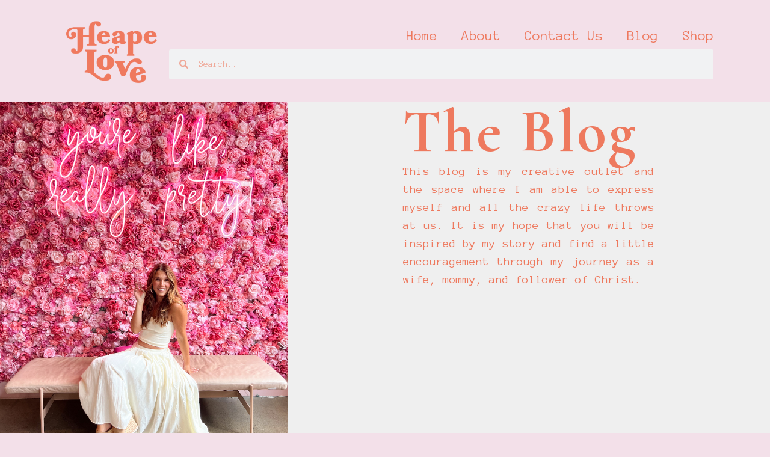

--- FILE ---
content_type: text/html; charset=UTF-8
request_url: https://aheapeoflove.com/tag/figs/
body_size: 15994
content:
<!doctype html>
<html lang="en-US">
<head>
	<meta charset="UTF-8">
	<meta name="viewport" content="width=device-width, initial-scale=1">
	<link rel="profile" href="https://gmpg.org/xfn/11">
	<title>figs &#8211; Heape of Love</title>
<meta name='robots' content='max-image-preview:large' />
<link rel="alternate" type="application/rss+xml" title="Heape of Love &raquo; Feed" href="https://aheapeoflove.com/feed/" />
<link rel="alternate" type="application/rss+xml" title="Heape of Love &raquo; Comments Feed" href="https://aheapeoflove.com/comments/feed/" />
<link rel="alternate" type="application/rss+xml" title="Heape of Love &raquo; figs Tag Feed" href="https://aheapeoflove.com/tag/figs/feed/" />
<style id='wp-img-auto-sizes-contain-inline-css'>
img:is([sizes=auto i],[sizes^="auto," i]){contain-intrinsic-size:3000px 1500px}
/*# sourceURL=wp-img-auto-sizes-contain-inline-css */
</style>
<style id='wp-emoji-styles-inline-css'>

	img.wp-smiley, img.emoji {
		display: inline !important;
		border: none !important;
		box-shadow: none !important;
		height: 1em !important;
		width: 1em !important;
		margin: 0 0.07em !important;
		vertical-align: -0.1em !important;
		background: none !important;
		padding: 0 !important;
	}
/*# sourceURL=wp-emoji-styles-inline-css */
</style>
<link rel='stylesheet' id='wp-block-library-css' href='https://aheapeoflove.com/wp-includes/css/dist/block-library/style.min.css?ver=6.9' media='all' />
<style id='classic-theme-styles-inline-css'>
/*! This file is auto-generated */
.wp-block-button__link{color:#fff;background-color:#32373c;border-radius:9999px;box-shadow:none;text-decoration:none;padding:calc(.667em + 2px) calc(1.333em + 2px);font-size:1.125em}.wp-block-file__button{background:#32373c;color:#fff;text-decoration:none}
/*# sourceURL=/wp-includes/css/classic-themes.min.css */
</style>
<style id='global-styles-inline-css'>
:root{--wp--preset--aspect-ratio--square: 1;--wp--preset--aspect-ratio--4-3: 4/3;--wp--preset--aspect-ratio--3-4: 3/4;--wp--preset--aspect-ratio--3-2: 3/2;--wp--preset--aspect-ratio--2-3: 2/3;--wp--preset--aspect-ratio--16-9: 16/9;--wp--preset--aspect-ratio--9-16: 9/16;--wp--preset--color--black: #000000;--wp--preset--color--cyan-bluish-gray: #abb8c3;--wp--preset--color--white: #ffffff;--wp--preset--color--pale-pink: #f78da7;--wp--preset--color--vivid-red: #cf2e2e;--wp--preset--color--luminous-vivid-orange: #ff6900;--wp--preset--color--luminous-vivid-amber: #fcb900;--wp--preset--color--light-green-cyan: #7bdcb5;--wp--preset--color--vivid-green-cyan: #00d084;--wp--preset--color--pale-cyan-blue: #8ed1fc;--wp--preset--color--vivid-cyan-blue: #0693e3;--wp--preset--color--vivid-purple: #9b51e0;--wp--preset--gradient--vivid-cyan-blue-to-vivid-purple: linear-gradient(135deg,rgb(6,147,227) 0%,rgb(155,81,224) 100%);--wp--preset--gradient--light-green-cyan-to-vivid-green-cyan: linear-gradient(135deg,rgb(122,220,180) 0%,rgb(0,208,130) 100%);--wp--preset--gradient--luminous-vivid-amber-to-luminous-vivid-orange: linear-gradient(135deg,rgb(252,185,0) 0%,rgb(255,105,0) 100%);--wp--preset--gradient--luminous-vivid-orange-to-vivid-red: linear-gradient(135deg,rgb(255,105,0) 0%,rgb(207,46,46) 100%);--wp--preset--gradient--very-light-gray-to-cyan-bluish-gray: linear-gradient(135deg,rgb(238,238,238) 0%,rgb(169,184,195) 100%);--wp--preset--gradient--cool-to-warm-spectrum: linear-gradient(135deg,rgb(74,234,220) 0%,rgb(151,120,209) 20%,rgb(207,42,186) 40%,rgb(238,44,130) 60%,rgb(251,105,98) 80%,rgb(254,248,76) 100%);--wp--preset--gradient--blush-light-purple: linear-gradient(135deg,rgb(255,206,236) 0%,rgb(152,150,240) 100%);--wp--preset--gradient--blush-bordeaux: linear-gradient(135deg,rgb(254,205,165) 0%,rgb(254,45,45) 50%,rgb(107,0,62) 100%);--wp--preset--gradient--luminous-dusk: linear-gradient(135deg,rgb(255,203,112) 0%,rgb(199,81,192) 50%,rgb(65,88,208) 100%);--wp--preset--gradient--pale-ocean: linear-gradient(135deg,rgb(255,245,203) 0%,rgb(182,227,212) 50%,rgb(51,167,181) 100%);--wp--preset--gradient--electric-grass: linear-gradient(135deg,rgb(202,248,128) 0%,rgb(113,206,126) 100%);--wp--preset--gradient--midnight: linear-gradient(135deg,rgb(2,3,129) 0%,rgb(40,116,252) 100%);--wp--preset--font-size--small: 13px;--wp--preset--font-size--medium: 20px;--wp--preset--font-size--large: 36px;--wp--preset--font-size--x-large: 42px;--wp--preset--spacing--20: 0.44rem;--wp--preset--spacing--30: 0.67rem;--wp--preset--spacing--40: 1rem;--wp--preset--spacing--50: 1.5rem;--wp--preset--spacing--60: 2.25rem;--wp--preset--spacing--70: 3.38rem;--wp--preset--spacing--80: 5.06rem;--wp--preset--shadow--natural: 6px 6px 9px rgba(0, 0, 0, 0.2);--wp--preset--shadow--deep: 12px 12px 50px rgba(0, 0, 0, 0.4);--wp--preset--shadow--sharp: 6px 6px 0px rgba(0, 0, 0, 0.2);--wp--preset--shadow--outlined: 6px 6px 0px -3px rgb(255, 255, 255), 6px 6px rgb(0, 0, 0);--wp--preset--shadow--crisp: 6px 6px 0px rgb(0, 0, 0);}:where(.is-layout-flex){gap: 0.5em;}:where(.is-layout-grid){gap: 0.5em;}body .is-layout-flex{display: flex;}.is-layout-flex{flex-wrap: wrap;align-items: center;}.is-layout-flex > :is(*, div){margin: 0;}body .is-layout-grid{display: grid;}.is-layout-grid > :is(*, div){margin: 0;}:where(.wp-block-columns.is-layout-flex){gap: 2em;}:where(.wp-block-columns.is-layout-grid){gap: 2em;}:where(.wp-block-post-template.is-layout-flex){gap: 1.25em;}:where(.wp-block-post-template.is-layout-grid){gap: 1.25em;}.has-black-color{color: var(--wp--preset--color--black) !important;}.has-cyan-bluish-gray-color{color: var(--wp--preset--color--cyan-bluish-gray) !important;}.has-white-color{color: var(--wp--preset--color--white) !important;}.has-pale-pink-color{color: var(--wp--preset--color--pale-pink) !important;}.has-vivid-red-color{color: var(--wp--preset--color--vivid-red) !important;}.has-luminous-vivid-orange-color{color: var(--wp--preset--color--luminous-vivid-orange) !important;}.has-luminous-vivid-amber-color{color: var(--wp--preset--color--luminous-vivid-amber) !important;}.has-light-green-cyan-color{color: var(--wp--preset--color--light-green-cyan) !important;}.has-vivid-green-cyan-color{color: var(--wp--preset--color--vivid-green-cyan) !important;}.has-pale-cyan-blue-color{color: var(--wp--preset--color--pale-cyan-blue) !important;}.has-vivid-cyan-blue-color{color: var(--wp--preset--color--vivid-cyan-blue) !important;}.has-vivid-purple-color{color: var(--wp--preset--color--vivid-purple) !important;}.has-black-background-color{background-color: var(--wp--preset--color--black) !important;}.has-cyan-bluish-gray-background-color{background-color: var(--wp--preset--color--cyan-bluish-gray) !important;}.has-white-background-color{background-color: var(--wp--preset--color--white) !important;}.has-pale-pink-background-color{background-color: var(--wp--preset--color--pale-pink) !important;}.has-vivid-red-background-color{background-color: var(--wp--preset--color--vivid-red) !important;}.has-luminous-vivid-orange-background-color{background-color: var(--wp--preset--color--luminous-vivid-orange) !important;}.has-luminous-vivid-amber-background-color{background-color: var(--wp--preset--color--luminous-vivid-amber) !important;}.has-light-green-cyan-background-color{background-color: var(--wp--preset--color--light-green-cyan) !important;}.has-vivid-green-cyan-background-color{background-color: var(--wp--preset--color--vivid-green-cyan) !important;}.has-pale-cyan-blue-background-color{background-color: var(--wp--preset--color--pale-cyan-blue) !important;}.has-vivid-cyan-blue-background-color{background-color: var(--wp--preset--color--vivid-cyan-blue) !important;}.has-vivid-purple-background-color{background-color: var(--wp--preset--color--vivid-purple) !important;}.has-black-border-color{border-color: var(--wp--preset--color--black) !important;}.has-cyan-bluish-gray-border-color{border-color: var(--wp--preset--color--cyan-bluish-gray) !important;}.has-white-border-color{border-color: var(--wp--preset--color--white) !important;}.has-pale-pink-border-color{border-color: var(--wp--preset--color--pale-pink) !important;}.has-vivid-red-border-color{border-color: var(--wp--preset--color--vivid-red) !important;}.has-luminous-vivid-orange-border-color{border-color: var(--wp--preset--color--luminous-vivid-orange) !important;}.has-luminous-vivid-amber-border-color{border-color: var(--wp--preset--color--luminous-vivid-amber) !important;}.has-light-green-cyan-border-color{border-color: var(--wp--preset--color--light-green-cyan) !important;}.has-vivid-green-cyan-border-color{border-color: var(--wp--preset--color--vivid-green-cyan) !important;}.has-pale-cyan-blue-border-color{border-color: var(--wp--preset--color--pale-cyan-blue) !important;}.has-vivid-cyan-blue-border-color{border-color: var(--wp--preset--color--vivid-cyan-blue) !important;}.has-vivid-purple-border-color{border-color: var(--wp--preset--color--vivid-purple) !important;}.has-vivid-cyan-blue-to-vivid-purple-gradient-background{background: var(--wp--preset--gradient--vivid-cyan-blue-to-vivid-purple) !important;}.has-light-green-cyan-to-vivid-green-cyan-gradient-background{background: var(--wp--preset--gradient--light-green-cyan-to-vivid-green-cyan) !important;}.has-luminous-vivid-amber-to-luminous-vivid-orange-gradient-background{background: var(--wp--preset--gradient--luminous-vivid-amber-to-luminous-vivid-orange) !important;}.has-luminous-vivid-orange-to-vivid-red-gradient-background{background: var(--wp--preset--gradient--luminous-vivid-orange-to-vivid-red) !important;}.has-very-light-gray-to-cyan-bluish-gray-gradient-background{background: var(--wp--preset--gradient--very-light-gray-to-cyan-bluish-gray) !important;}.has-cool-to-warm-spectrum-gradient-background{background: var(--wp--preset--gradient--cool-to-warm-spectrum) !important;}.has-blush-light-purple-gradient-background{background: var(--wp--preset--gradient--blush-light-purple) !important;}.has-blush-bordeaux-gradient-background{background: var(--wp--preset--gradient--blush-bordeaux) !important;}.has-luminous-dusk-gradient-background{background: var(--wp--preset--gradient--luminous-dusk) !important;}.has-pale-ocean-gradient-background{background: var(--wp--preset--gradient--pale-ocean) !important;}.has-electric-grass-gradient-background{background: var(--wp--preset--gradient--electric-grass) !important;}.has-midnight-gradient-background{background: var(--wp--preset--gradient--midnight) !important;}.has-small-font-size{font-size: var(--wp--preset--font-size--small) !important;}.has-medium-font-size{font-size: var(--wp--preset--font-size--medium) !important;}.has-large-font-size{font-size: var(--wp--preset--font-size--large) !important;}.has-x-large-font-size{font-size: var(--wp--preset--font-size--x-large) !important;}
:where(.wp-block-post-template.is-layout-flex){gap: 1.25em;}:where(.wp-block-post-template.is-layout-grid){gap: 1.25em;}
:where(.wp-block-term-template.is-layout-flex){gap: 1.25em;}:where(.wp-block-term-template.is-layout-grid){gap: 1.25em;}
:where(.wp-block-columns.is-layout-flex){gap: 2em;}:where(.wp-block-columns.is-layout-grid){gap: 2em;}
:root :where(.wp-block-pullquote){font-size: 1.5em;line-height: 1.6;}
/*# sourceURL=global-styles-inline-css */
</style>
<link rel='stylesheet' id='hello-elementor-css' href='https://aheapeoflove.com/wp-content/themes/hello-elementor/style.min.css?ver=2.8.1' media='all' />
<link rel='stylesheet' id='hello-elementor-theme-style-css' href='https://aheapeoflove.com/wp-content/themes/hello-elementor/theme.min.css?ver=2.8.1' media='all' />
<link rel='stylesheet' id='elementor-frontend-css' href='https://aheapeoflove.com/wp-content/plugins/elementor/assets/css/frontend.min.css?ver=3.34.1' media='all' />
<link rel='stylesheet' id='elementor-post-11488-css' href='https://aheapeoflove.com/wp-content/uploads/elementor/css/post-11488.css?ver=1768895903' media='all' />
<link rel='stylesheet' id='elementor-pro-css' href='https://aheapeoflove.com/wp-content/plugins/elementor-pro/assets/css/frontend.min.css?ver=3.16.2' media='all' />
<link rel='stylesheet' id='elementor-post-11635-css' href='https://aheapeoflove.com/wp-content/uploads/elementor/css/post-11635.css?ver=1768895907' media='all' />
<link rel='stylesheet' id='elementor-post-11509-css' href='https://aheapeoflove.com/wp-content/uploads/elementor/css/post-11509.css?ver=1768895903' media='all' />
<link rel='stylesheet' id='elementor-post-11568-css' href='https://aheapeoflove.com/wp-content/uploads/elementor/css/post-11568.css?ver=1768895907' media='all' />
<link rel='stylesheet' id='elementor-post-11899-css' href='https://aheapeoflove.com/wp-content/uploads/elementor/css/post-11899.css?ver=1768895903' media='all' />
<link rel='stylesheet' id='elementor-gf-cormorant-css' href='https://fonts.googleapis.com/css?family=Cormorant:100,100italic,200,200italic,300,300italic,400,400italic,500,500italic,600,600italic,700,700italic,800,800italic,900,900italic&#038;display=swap' media='all' />
<link rel='stylesheet' id='elementor-gf-anonymouspro-css' href='https://fonts.googleapis.com/css?family=Anonymous+Pro:100,100italic,200,200italic,300,300italic,400,400italic,500,500italic,600,600italic,700,700italic,800,800italic,900,900italic&#038;display=swap' media='all' />
<link rel='stylesheet' id='elementor-gf-worksans-css' href='https://fonts.googleapis.com/css?family=Work+Sans:100,100italic,200,200italic,300,300italic,400,400italic,500,500italic,600,600italic,700,700italic,800,800italic,900,900italic&#038;display=swap' media='all' />
<script src="https://aheapeoflove.com/wp-includes/js/jquery/jquery.min.js?ver=3.7.1" id="jquery-core-js"></script>
<script src="https://aheapeoflove.com/wp-includes/js/jquery/jquery-migrate.min.js?ver=3.4.1" id="jquery-migrate-js"></script>
<link rel="https://api.w.org/" href="https://aheapeoflove.com/wp-json/" /><link rel="alternate" title="JSON" type="application/json" href="https://aheapeoflove.com/wp-json/wp/v2/tags/434" /><link rel="EditURI" type="application/rsd+xml" title="RSD" href="https://aheapeoflove.com/xmlrpc.php?rsd" />
<meta name="generator" content="WordPress 6.9" />
<meta name="generator" content="Elementor 3.34.1; features: e_font_icon_svg, additional_custom_breakpoints; settings: css_print_method-external, google_font-enabled, font_display-swap">
			<style>
				.e-con.e-parent:nth-of-type(n+4):not(.e-lazyloaded):not(.e-no-lazyload),
				.e-con.e-parent:nth-of-type(n+4):not(.e-lazyloaded):not(.e-no-lazyload) * {
					background-image: none !important;
				}
				@media screen and (max-height: 1024px) {
					.e-con.e-parent:nth-of-type(n+3):not(.e-lazyloaded):not(.e-no-lazyload),
					.e-con.e-parent:nth-of-type(n+3):not(.e-lazyloaded):not(.e-no-lazyload) * {
						background-image: none !important;
					}
				}
				@media screen and (max-height: 640px) {
					.e-con.e-parent:nth-of-type(n+2):not(.e-lazyloaded):not(.e-no-lazyload),
					.e-con.e-parent:nth-of-type(n+2):not(.e-lazyloaded):not(.e-no-lazyload) * {
						background-image: none !important;
					}
				}
			</style>
			<link rel="icon" href="https://aheapeoflove.com/wp-content/uploads/2023/09/Full-Color-188x188.png" sizes="32x32" />
<link rel="icon" href="https://aheapeoflove.com/wp-content/uploads/2023/09/Full-Color-288x288.png" sizes="192x192" />
<link rel="apple-touch-icon" href="https://aheapeoflove.com/wp-content/uploads/2023/09/Full-Color-188x188.png" />
<meta name="msapplication-TileImage" content="https://aheapeoflove.com/wp-content/uploads/2023/09/Full-Color-288x288.png" />
</head>
<body class="archive tag tag-figs tag-434 wp-custom-logo wp-theme-hello-elementor elementor-beta elementor-default elementor-template-full-width elementor-kit-11488 elementor-page-11568">


<a class="skip-link screen-reader-text" href="#content">Skip to content</a>

		<div data-elementor-type="header" data-elementor-id="11635" class="elementor elementor-11635 elementor-location-header" data-elementor-post-type="elementor_library">
					<div class="elementor-section-wrap">
						<div class="elementor-element elementor-element-601c8d85 e-con-full e-flex e-con e-parent" data-id="601c8d85" data-element_type="container" data-settings="{&quot;background_background&quot;:&quot;classic&quot;}">
				<div class="elementor-element elementor-element-1d3d0093 elementor-widget elementor-widget-theme-site-logo elementor-widget-image" data-id="1d3d0093" data-element_type="widget" data-widget_type="theme-site-logo.default">
										<div class="elementor-image">
								<a href="https://aheapeoflove.com">
			<img fetchpriority="high" width="990" height="697" src="https://aheapeoflove.com/wp-content/uploads/2023/08/logo-orange.png" class="attachment-full size-full wp-image-11362" alt="" srcset="https://aheapeoflove.com/wp-content/uploads/2023/08/logo-orange.png 990w, https://aheapeoflove.com/wp-content/uploads/2023/08/logo-orange-288x203.png 288w, https://aheapeoflove.com/wp-content/uploads/2023/08/logo-orange-768x541.png 768w" sizes="(max-width: 990px) 100vw, 990px" />				</a>
										</div>
								</div>
		<div class="elementor-element elementor-element-330292e e-con-full elementor-hidden-tablet elementor-hidden-mobile e-flex e-con e-child" data-id="330292e" data-element_type="container">
				<div class="elementor-element elementor-element-1bdefeb7 elementor-nav-menu__align-right elementor-nav-menu--stretch elementor-hidden-tablet elementor-hidden-mobile elementor-nav-menu--dropdown-tablet elementor-nav-menu__text-align-aside elementor-nav-menu--toggle elementor-nav-menu--burger elementor-widget elementor-widget-nav-menu" data-id="1bdefeb7" data-element_type="widget" data-settings="{&quot;full_width&quot;:&quot;stretch&quot;,&quot;layout&quot;:&quot;horizontal&quot;,&quot;submenu_icon&quot;:{&quot;value&quot;:&quot;&lt;svg class=\&quot;e-font-icon-svg e-fas-caret-down\&quot; viewBox=\&quot;0 0 320 512\&quot; xmlns=\&quot;http:\/\/www.w3.org\/2000\/svg\&quot;&gt;&lt;path d=\&quot;M31.3 192h257.3c17.8 0 26.7 21.5 14.1 34.1L174.1 354.8c-7.8 7.8-20.5 7.8-28.3 0L17.2 226.1C4.6 213.5 13.5 192 31.3 192z\&quot;&gt;&lt;\/path&gt;&lt;\/svg&gt;&quot;,&quot;library&quot;:&quot;fa-solid&quot;},&quot;toggle&quot;:&quot;burger&quot;}" data-widget_type="nav-menu.default">
				<div class="elementor-widget-container">
								<nav class="elementor-nav-menu--main elementor-nav-menu__container elementor-nav-menu--layout-horizontal e--pointer-underline e--animation-fade">
				<ul id="menu-1-1bdefeb7" class="elementor-nav-menu"><li class="menu-item menu-item-type-post_type menu-item-object-page menu-item-home menu-item-11465"><a href="https://aheapeoflove.com/" class="elementor-item">Home</a></li>
<li class="menu-item menu-item-type-post_type menu-item-object-page menu-item-11542"><a href="https://aheapeoflove.com/about-3/" class="elementor-item">About</a></li>
<li class="menu-item menu-item-type-post_type menu-item-object-page menu-item-11543"><a href="https://aheapeoflove.com/contact-us-2-2/" class="elementor-item">Contact Us</a></li>
<li class="menu-item menu-item-type-post_type menu-item-object-page current_page_parent menu-item-11719"><a href="https://aheapeoflove.com/blog/" class="elementor-item">Blog</a></li>
<li class="menu-item menu-item-type-custom menu-item-object-custom menu-item-11594"><a target="_blank" href="https://heapeoflove.seintofficial.com/en/" class="elementor-item">Shop</a></li>
</ul>			</nav>
					<div class="elementor-menu-toggle" role="button" tabindex="0" aria-label="Menu Toggle" aria-expanded="false">
			<svg aria-hidden="true" role="presentation" class="elementor-menu-toggle__icon--open e-font-icon-svg e-eicon-menu-bar" viewBox="0 0 1000 1000" xmlns="http://www.w3.org/2000/svg"><path d="M104 333H896C929 333 958 304 958 271S929 208 896 208H104C71 208 42 237 42 271S71 333 104 333ZM104 583H896C929 583 958 554 958 521S929 458 896 458H104C71 458 42 487 42 521S71 583 104 583ZM104 833H896C929 833 958 804 958 771S929 708 896 708H104C71 708 42 737 42 771S71 833 104 833Z"></path></svg><svg aria-hidden="true" role="presentation" class="elementor-menu-toggle__icon--close e-font-icon-svg e-eicon-close" viewBox="0 0 1000 1000" xmlns="http://www.w3.org/2000/svg"><path d="M742 167L500 408 258 167C246 154 233 150 217 150 196 150 179 158 167 167 154 179 150 196 150 212 150 229 154 242 171 254L408 500 167 742C138 771 138 800 167 829 196 858 225 858 254 829L496 587 738 829C750 842 767 846 783 846 800 846 817 842 829 829 842 817 846 804 846 783 846 767 842 750 829 737L588 500 833 258C863 229 863 200 833 171 804 137 775 137 742 167Z"></path></svg>			<span class="elementor-screen-only">Menu</span>
		</div>
					<nav class="elementor-nav-menu--dropdown elementor-nav-menu__container" aria-hidden="true">
				<ul id="menu-2-1bdefeb7" class="elementor-nav-menu"><li class="menu-item menu-item-type-post_type menu-item-object-page menu-item-home menu-item-11465"><a href="https://aheapeoflove.com/" class="elementor-item" tabindex="-1">Home</a></li>
<li class="menu-item menu-item-type-post_type menu-item-object-page menu-item-11542"><a href="https://aheapeoflove.com/about-3/" class="elementor-item" tabindex="-1">About</a></li>
<li class="menu-item menu-item-type-post_type menu-item-object-page menu-item-11543"><a href="https://aheapeoflove.com/contact-us-2-2/" class="elementor-item" tabindex="-1">Contact Us</a></li>
<li class="menu-item menu-item-type-post_type menu-item-object-page current_page_parent menu-item-11719"><a href="https://aheapeoflove.com/blog/" class="elementor-item" tabindex="-1">Blog</a></li>
<li class="menu-item menu-item-type-custom menu-item-object-custom menu-item-11594"><a target="_blank" href="https://heapeoflove.seintofficial.com/en/" class="elementor-item" tabindex="-1">Shop</a></li>
</ul>			</nav>
						</div>
				</div>
				<div class="elementor-element elementor-element-b7fb75c elementor-search-form--skin-minimal elementor-hidden-tablet elementor-hidden-mobile elementor-widget elementor-widget-search-form" data-id="b7fb75c" data-element_type="widget" data-settings="{&quot;skin&quot;:&quot;minimal&quot;}" data-widget_type="search-form.default">
				<div class="elementor-widget-container">
							<form class="elementor-search-form" action="https://aheapeoflove.com" method="get" role="search">
									<div class="elementor-search-form__container">
				<label class="elementor-screen-only" for="elementor-search-form-b7fb75c">Search</label>

									<div class="elementor-search-form__icon">
						<div class="e-font-icon-svg-container"><svg aria-hidden="true" class="e-font-icon-svg e-fas-search" viewBox="0 0 512 512" xmlns="http://www.w3.org/2000/svg"><path d="M505 442.7L405.3 343c-4.5-4.5-10.6-7-17-7H372c27.6-35.3 44-79.7 44-128C416 93.1 322.9 0 208 0S0 93.1 0 208s93.1 208 208 208c48.3 0 92.7-16.4 128-44v16.3c0 6.4 2.5 12.5 7 17l99.7 99.7c9.4 9.4 24.6 9.4 33.9 0l28.3-28.3c9.4-9.4 9.4-24.6.1-34zM208 336c-70.7 0-128-57.2-128-128 0-70.7 57.2-128 128-128 70.7 0 128 57.2 128 128 0 70.7-57.2 128-128 128z"></path></svg></div>						<span class="elementor-screen-only">Search</span>
					</div>
				
				<input id="elementor-search-form-b7fb75c" placeholder="Search..." class="elementor-search-form__input" type="search" name="s" value="">
				
				
							</div>
		</form>
						</div>
				</div>
				</div>
				<div class="elementor-element elementor-element-3732dc2d elementor-hidden-desktop elementor-view-default elementor-widget elementor-widget-icon" data-id="3732dc2d" data-element_type="widget" data-widget_type="icon.default">
							<div class="elementor-icon-wrapper">
			<a class="elementor-icon" href="#elementor-action%3Aaction%3Dpopup%3Aopen%26settings%3DeyJpZCI6IjExNjA1IiwidG9nZ2xlIjpmYWxzZX0%3D">
			<svg xmlns="http://www.w3.org/2000/svg" width="800px" height="800px" viewBox="0 0 24 24" fill="none"><g id="SVGRepo_bgCarrier" stroke-width="0"></g><g id="SVGRepo_tracerCarrier" stroke-linecap="round" stroke-linejoin="round"></g><g id="SVGRepo_iconCarrier"><path d="M4 6H20M4 12H20M4 18H20" stroke="#BFAF5A" stroke-width="2" stroke-linecap="round" stroke-linejoin="round"></path></g></svg>			</a>
		</div>
						</div>
				</div>
							</div>
				</div>
				<footer data-elementor-type="archive" data-elementor-id="11568" class="elementor elementor-11568 elementor-location-archive" data-elementor-post-type="elementor_library">
					<div class="elementor-section-wrap">
						<div class="elementor-element elementor-element-6efb7ba9 e-con-full e-flex e-con e-parent" data-id="6efb7ba9" data-element_type="container" data-settings="{&quot;background_background&quot;:&quot;classic&quot;}">
		<div class="elementor-element elementor-element-7e9db42b e-con-full e-flex e-con e-child" data-id="7e9db42b" data-element_type="container" data-settings="{&quot;background_background&quot;:&quot;classic&quot;,&quot;background_motion_fx_motion_fx_scrolling&quot;:&quot;yes&quot;,&quot;background_motion_fx_translateY_effect&quot;:&quot;yes&quot;,&quot;background_motion_fx_translateY_direction&quot;:&quot;negative&quot;,&quot;background_motion_fx_translateY_speed&quot;:{&quot;unit&quot;:&quot;px&quot;,&quot;size&quot;:1.5,&quot;sizes&quot;:[]},&quot;background_motion_fx_translateY_affectedRange&quot;:{&quot;unit&quot;:&quot;%&quot;,&quot;size&quot;:&quot;&quot;,&quot;sizes&quot;:{&quot;start&quot;:0,&quot;end&quot;:100}},&quot;background_motion_fx_devices&quot;:[&quot;desktop&quot;,&quot;tablet&quot;,&quot;mobile&quot;]}">
				</div>
		<div class="elementor-element elementor-element-6a5a5c6 e-con-full e-flex e-con e-child" data-id="6a5a5c6" data-element_type="container" data-settings="{&quot;background_background&quot;:&quot;classic&quot;,&quot;background_motion_fx_motion_fx_scrolling&quot;:&quot;yes&quot;,&quot;background_motion_fx_translateY_effect&quot;:&quot;yes&quot;,&quot;background_motion_fx_translateY_direction&quot;:&quot;negative&quot;,&quot;background_motion_fx_translateY_speed&quot;:{&quot;unit&quot;:&quot;px&quot;,&quot;size&quot;:1.5,&quot;sizes&quot;:[]},&quot;background_motion_fx_translateY_affectedRange&quot;:{&quot;unit&quot;:&quot;%&quot;,&quot;size&quot;:&quot;&quot;,&quot;sizes&quot;:{&quot;start&quot;:0,&quot;end&quot;:100}},&quot;background_motion_fx_devices&quot;:[&quot;desktop&quot;,&quot;tablet&quot;,&quot;mobile&quot;]}">
				<div class="elementor-element elementor-element-4effe14 elementor-widget elementor-widget-heading" data-id="4effe14" data-element_type="widget" data-widget_type="heading.default">
					<h2 class="elementor-heading-title elementor-size-default">The Blog</h2>				</div>
				<div class="elementor-element elementor-element-0d98369 elementor-widget elementor-widget-text-editor" data-id="0d98369" data-element_type="widget" data-widget_type="text-editor.default">
									<p>This blog is my creative outlet and the space where I am able to express myself and all the crazy life throws at us. It is my hope that you will be inspired by my story and find a little encouragement through my journey as a wife, mommy, and follower of Christ.</p>								</div>
				</div>
				</div>
		<div class="elementor-element elementor-element-26212fa8 e-con-full e-flex e-con e-parent" data-id="26212fa8" data-element_type="container" data-settings="{&quot;background_background&quot;:&quot;classic&quot;}">
				<div class="elementor-element elementor-element-39d0266c elementor-posts--align-center elementor-grid-3 elementor-grid-tablet-2 elementor-grid-mobile-1 elementor-posts--thumbnail-top elementor-widget elementor-widget-posts" data-id="39d0266c" data-element_type="widget" data-settings="{&quot;classic_row_gap&quot;:{&quot;unit&quot;:&quot;px&quot;,&quot;size&quot;:80,&quot;sizes&quot;:[]},&quot;classic_row_gap_tablet&quot;:{&quot;unit&quot;:&quot;px&quot;,&quot;size&quot;:40,&quot;sizes&quot;:[]},&quot;classic_row_gap_mobile&quot;:{&quot;unit&quot;:&quot;px&quot;,&quot;size&quot;:60,&quot;sizes&quot;:[]},&quot;pagination_type&quot;:&quot;prev_next&quot;,&quot;classic_masonry&quot;:&quot;yes&quot;,&quot;classic_columns&quot;:&quot;3&quot;,&quot;classic_columns_tablet&quot;:&quot;2&quot;,&quot;classic_columns_mobile&quot;:&quot;1&quot;}" data-widget_type="posts.classic">
				<div class="elementor-widget-container">
							<div class="elementor-posts-container elementor-posts elementor-posts--skin-classic elementor-grid">
				<article class="elementor-post elementor-grid-item post-12237 post type-post status-publish format-standard has-post-thumbnail hentry category-beauty tag-beauty tag-makeup tag-restore">
				<a class="elementor-post__thumbnail__link" href="https://aheapeoflove.com/2025/08/restore-collective-official-launch/" tabindex="-1" target=&quot;_blank&quot;>
			<div class="elementor-post__thumbnail"><img width="768" height="1024" src="https://aheapeoflove.com/wp-content/uploads/2025/08/IMG_3904-768x1024.jpg" class="attachment-medium_large size-medium_large wp-image-12243" alt="" /></div>
		</a>
				<div class="elementor-post__text">
				<h3 class="elementor-post__title">
			<a href="https://aheapeoflove.com/2025/08/restore-collective-official-launch/" target=&quot;_blank&quot;>
				restore collective: official launch			</a>
		</h3>
				<div class="elementor-post__meta-data">
					<span class="elementor-post-date">
			5 Aug ’25		</span>
				</div>
				<div class="elementor-post__excerpt">
			<p>It&#8217;s been a year of praying, believing, and dreaming! I&#8217;m thrilled to introduce you to Restore Collective—a faith-forward beauty brand that&#8217;s safe, intentional, and rooted</p>
		</div>
		
		<a class="elementor-post__read-more" href="https://aheapeoflove.com/2025/08/restore-collective-official-launch/" aria-label="Read more about restore collective: official launch" tabindex="-1" target="_blank">
			Read More		</a>

				</div>
				</article>
				<article class="elementor-post elementor-grid-item post-12228 post type-post status-publish format-standard has-post-thumbnail hentry category-beauty category-lifestyle tag-beauty tag-clean tag-clean-products tag-restore tag-safe tag-safe-products">
				<a class="elementor-post__thumbnail__link" href="https://aheapeoflove.com/2025/07/why-i-use-the-ewg-database/" tabindex="-1" target=&quot;_blank&quot;>
			<div class="elementor-post__thumbnail"><img width="768" height="960" src="https://aheapeoflove.com/wp-content/uploads/2025/07/ewg-scores-for-blog-768x960.png" class="attachment-medium_large size-medium_large wp-image-12231" alt="" /></div>
		</a>
				<div class="elementor-post__text">
				<h3 class="elementor-post__title">
			<a href="https://aheapeoflove.com/2025/07/why-i-use-the-ewg-database/" target=&quot;_blank&quot;>
				why I use the EWG database			</a>
		</h3>
				<div class="elementor-post__meta-data">
					<span class="elementor-post-date">
			27 Jul ’25		</span>
				</div>
				<div class="elementor-post__excerpt">
			<p>As a mom of three and a clean beauty advocate for over a decade, I’ve read&nbsp;a lot&nbsp;of ingredient labels. Like,&nbsp;a lot. But even with my</p>
		</div>
		
		<a class="elementor-post__read-more" href="https://aheapeoflove.com/2025/07/why-i-use-the-ewg-database/" aria-label="Read more about why I use the EWG database" tabindex="-1" target="_blank">
			Read More		</a>

				</div>
				</article>
				<article class="elementor-post elementor-grid-item post-12217 post type-post status-publish format-standard has-post-thumbnail hentry category-beauty tag-beauty tag-restore">
				<a class="elementor-post__thumbnail__link" href="https://aheapeoflove.com/2025/06/more-than-makeup/" tabindex="-1" target=&quot;_blank&quot;>
			<div class="elementor-post__thumbnail"><img loading="lazy" width="768" height="1024" src="https://aheapeoflove.com/wp-content/uploads/2025/06/IMG_2314-2-768x1024.jpg" class="attachment-medium_large size-medium_large wp-image-12218" alt="" /></div>
		</a>
				<div class="elementor-post__text">
				<h3 class="elementor-post__title">
			<a href="https://aheapeoflove.com/2025/06/more-than-makeup/" target=&quot;_blank&quot;>
				More than makeup			</a>
		</h3>
				<div class="elementor-post__meta-data">
					<span class="elementor-post-date">
			15 Jun ’25		</span>
				</div>
				<div class="elementor-post__excerpt">
			<p>If you’ve ever felt like there was something&nbsp;more&nbsp;out there waiting for you—something meaningful, faith-led, and wrapped in beauty—then you’ll understand why I’m so honored to</p>
		</div>
		
		<a class="elementor-post__read-more" href="https://aheapeoflove.com/2025/06/more-than-makeup/" aria-label="Read more about More than makeup" tabindex="-1" target="_blank">
			Read More		</a>

				</div>
				</article>
				<article class="elementor-post elementor-grid-item post-12184 post type-post status-publish format-standard has-post-thumbnail hentry category-beauty category-favorites category-reviews tag-restore">
				<a class="elementor-post__thumbnail__link" href="https://aheapeoflove.com/2025/05/why-women-30-need-a-restore-curated-makeup-capsule/" tabindex="-1" target=&quot;_blank&quot;>
			<div class="elementor-post__thumbnail"><img loading="lazy" width="768" height="960" src="https://aheapeoflove.com/wp-content/uploads/2025/04/Before-afger-copy-14-1-2-768x960.png" class="attachment-medium_large size-medium_large wp-image-12186" alt="" /></div>
		</a>
				<div class="elementor-post__text">
				<h3 class="elementor-post__title">
			<a href="https://aheapeoflove.com/2025/05/why-women-30-need-a-restore-curated-makeup-capsule/" target=&quot;_blank&quot;>
				why women >30 need a restore curated makeup capsule			</a>
		</h3>
				<div class="elementor-post__meta-data">
					<span class="elementor-post-date">
			1 May ’25		</span>
				</div>
				<div class="elementor-post__excerpt">
			<p>As we step into our 30s and beyond, our beauty priorities shift. It’s less about chasing trends and more about choosing products that feel authentic,</p>
		</div>
		
		<a class="elementor-post__read-more" href="https://aheapeoflove.com/2025/05/why-women-30-need-a-restore-curated-makeup-capsule/" aria-label="Read more about why women &gt;30 need a restore curated makeup capsule" tabindex="-1" target="_blank">
			Read More		</a>

				</div>
				</article>
				<article class="elementor-post elementor-grid-item post-12176 post type-post status-publish format-standard has-post-thumbnail hentry category-beauty category-lifestyle">
				<a class="elementor-post__thumbnail__link" href="https://aheapeoflove.com/2025/04/restore-collective-founding-partner-mentor/" tabindex="-1" target=&quot;_blank&quot;>
			<div class="elementor-post__thumbnail"><img loading="lazy" width="768" height="1024" src="https://aheapeoflove.com/wp-content/uploads/2025/04/IMG_1893-768x1024.jpg" class="attachment-medium_large size-medium_large wp-image-12178" alt="" /></div>
		</a>
				<div class="elementor-post__text">
				<h3 class="elementor-post__title">
			<a href="https://aheapeoflove.com/2025/04/restore-collective-founding-partner-mentor/" target=&quot;_blank&quot;>
				restore collective | founding partner mentor			</a>
		</h3>
				<div class="elementor-post__meta-data">
					<span class="elementor-post-date">
			30 Apr ’25		</span>
				</div>
				<div class="elementor-post__excerpt">
			<p>Let me introduce you to a brand-new network marketing beauty company—Restore Collective. Last July, a longtime friend presented me with her new business idea. Knowing</p>
		</div>
		
		<a class="elementor-post__read-more" href="https://aheapeoflove.com/2025/04/restore-collective-founding-partner-mentor/" aria-label="Read more about restore collective | founding partner mentor" tabindex="-1" target="_blank">
			Read More		</a>

				</div>
				</article>
				<article class="elementor-post elementor-grid-item post-12151 post type-post status-publish format-standard has-post-thumbnail hentry category-beauty category-our-family category-homeschooling">
				<a class="elementor-post__thumbnail__link" href="https://aheapeoflove.com/2025/04/life-update/" tabindex="-1" target=&quot;_blank&quot;>
			<div class="elementor-post__thumbnail"><img loading="lazy" width="768" height="1152" src="https://aheapeoflove.com/wp-content/uploads/2025/04/The-Heapes-2024-5-768x1152.jpg" class="attachment-medium_large size-medium_large wp-image-12152" alt="" /></div>
		</a>
				<div class="elementor-post__text">
				<h3 class="elementor-post__title">
			<a href="https://aheapeoflove.com/2025/04/life-update/" target=&quot;_blank&quot;>
				Life update			</a>
		</h3>
				<div class="elementor-post__meta-data">
					<span class="elementor-post-date">
			3 Apr ’25		</span>
				</div>
				<div class="elementor-post__excerpt">
			<p>It’s been way too long since my last update, and I’ve realized I’ve been a little quieter than I’d like. Life has been moving quickly,</p>
		</div>
		
		<a class="elementor-post__read-more" href="https://aheapeoflove.com/2025/04/life-update/" aria-label="Read more about Life update" tabindex="-1" target="_blank">
			Read More		</a>

				</div>
				</article>
				<article class="elementor-post elementor-grid-item post-12101 post type-post status-publish format-standard has-post-thumbnail hentry category-beauty tag-beauty tag-restore">
				<a class="elementor-post__thumbnail__link" href="https://aheapeoflove.com/2024/10/endings-are-vital-for-new-beginnings/" tabindex="-1" target=&quot;_blank&quot;>
			<div class="elementor-post__thumbnail"><img loading="lazy" width="768" height="1365" src="https://aheapeoflove.com/wp-content/uploads/2024/10/IMG_8044-768x1365.png" class="attachment-medium_large size-medium_large wp-image-12124" alt="" /></div>
		</a>
				<div class="elementor-post__text">
				<h3 class="elementor-post__title">
			<a href="https://aheapeoflove.com/2024/10/endings-are-vital-for-new-beginnings/" target=&quot;_blank&quot;>
				Endings are vital for new beginnings			</a>
		</h3>
				<div class="elementor-post__meta-data">
					<span class="elementor-post-date">
			28 Oct ’24		</span>
				</div>
				<div class="elementor-post__excerpt">
			<p>Let&#8217;s talk endings and new beginnings! In 2017, I became a makeup artist with Seint Beauty. I&#8217;ve cherished every moment of sharing beauty tips and</p>
		</div>
		
		<a class="elementor-post__read-more" href="https://aheapeoflove.com/2024/10/endings-are-vital-for-new-beginnings/" aria-label="Read more about Endings are vital for new beginnings" tabindex="-1" target="_blank">
			Read More		</a>

				</div>
				</article>
				<article class="elementor-post elementor-grid-item post-12065 post type-post status-publish format-standard has-post-thumbnail hentry category-beauty category-gift-guides tag-beauty tag-gift-guide tag-holiday tag-mothers-day">
				<a class="elementor-post__thumbnail__link" href="https://aheapeoflove.com/2024/05/mothers-day-gift-guide-2/" tabindex="-1" target=&quot;_blank&quot;>
			<div class="elementor-post__thumbnail"><img loading="lazy" width="768" height="1365" src="https://aheapeoflove.com/wp-content/uploads/2024/05/Untitled_Artwork-33-768x1365.jpg" class="attachment-medium_large size-medium_large wp-image-12076" alt="" /></div>
		</a>
				<div class="elementor-post__text">
				<h3 class="elementor-post__title">
			<a href="https://aheapeoflove.com/2024/05/mothers-day-gift-guide-2/" target=&quot;_blank&quot;>
				Mother&#8217;s Day gift guide			</a>
		</h3>
				<div class="elementor-post__meta-data">
					<span class="elementor-post-date">
			6 May ’24		</span>
				</div>
				<div class="elementor-post__excerpt">
			<p>Mother&#8217;s Day is only a week away and if you&#8217;re like most people, you&#8217;ve probably waited until the last minute to shop for your special</p>
		</div>
		
		<a class="elementor-post__read-more" href="https://aheapeoflove.com/2024/05/mothers-day-gift-guide-2/" aria-label="Read more about Mother&#8217;s Day gift guide" tabindex="-1" target="_blank">
			Read More		</a>

				</div>
				</article>
				<article class="elementor-post elementor-grid-item post-11307 post type-post status-publish format-standard has-post-thumbnail hentry category-beauty tag-beauty tag-make-up tag-makeup">
				<a class="elementor-post__thumbnail__link" href="https://aheapeoflove.com/2024/02/are-you-over-30-keep-reading/" tabindex="-1" target=&quot;_blank&quot;>
			<div class="elementor-post__thumbnail"><img loading="lazy" width="768" height="768" src="https://aheapeoflove.com/wp-content/uploads/2024/02/388D6EAB-498C-4D93-99B8-7D1B9DA8B5C5-768x768.png" class="attachment-medium_large size-medium_large wp-image-11936" alt="" /></div>
		</a>
				<div class="elementor-post__text">
				<h3 class="elementor-post__title">
			<a href="https://aheapeoflove.com/2024/02/are-you-over-30-keep-reading/" target=&quot;_blank&quot;>
				Are you over 30? Keep reading.			</a>
		</h3>
				<div class="elementor-post__meta-data">
					<span class="elementor-post-date">
			12 Feb ’24		</span>
				</div>
				<div class="elementor-post__excerpt">
			<p>If you&#8217;re still wearing the same makeup you wore in your 20s, stop and let me help you. Your makeup should not make you look</p>
		</div>
		
		<a class="elementor-post__read-more" href="https://aheapeoflove.com/2024/02/are-you-over-30-keep-reading/" aria-label="Read more about Are you over 30? Keep reading." tabindex="-1" target="_blank">
			Read More		</a>

				</div>
				</article>
				</div>
		
				<div class="e-load-more-anchor" data-page="1" data-max-page="72" data-next-page="https://aheapeoflove.com/tag/figs/page/2/"></div>
				<nav class="elementor-pagination" aria-label="Pagination">
			<span class="page-numbers prev">&laquo; Previous</span>
<a class="page-numbers next" href="https://aheapeoflove.com/tag/figs/page/2/">Next &raquo;</a>		</nav>
						</div>
				</div>
				</div>
							</div>
				</footer>
				<div data-elementor-type="footer" data-elementor-id="11509" class="elementor elementor-11509 elementor-location-footer" data-elementor-post-type="elementor_library">
					<div class="elementor-section-wrap">
						<div class="elementor-element elementor-element-101e8cd8 e-con-full e-flex e-con e-parent" data-id="101e8cd8" data-element_type="container" data-settings="{&quot;background_background&quot;:&quot;classic&quot;}">
		<div class="elementor-element elementor-element-7335deb2 e-con-full e-flex e-con e-child" data-id="7335deb2" data-element_type="container">
		<div class="elementor-element elementor-element-275e25c9 e-con-full e-flex e-con e-child" data-id="275e25c9" data-element_type="container">
				<div class="elementor-element elementor-element-197aba21 elementor-widget elementor-widget-image" data-id="197aba21" data-element_type="widget" data-widget_type="image.default">
															<img loading="lazy" width="800" height="621" src="https://aheapeoflove.com/wp-content/uploads/2023/08/logo-white.png" class="attachment-large size-large wp-image-11346" alt="" srcset="https://aheapeoflove.com/wp-content/uploads/2023/08/logo-white.png 875w, https://aheapeoflove.com/wp-content/uploads/2023/08/logo-white-288x223.png 288w, https://aheapeoflove.com/wp-content/uploads/2023/08/logo-white-768x596.png 768w" sizes="(max-width: 800px) 100vw, 800px" />															</div>
				</div>
				</div>
		<div class="elementor-element elementor-element-22ca29e7 e-con-full e-flex e-con e-child" data-id="22ca29e7" data-element_type="container">
				<div class="elementor-element elementor-element-3e3f1380 elementor-shape-circle e-grid-align-mobile-center elementor-grid-0 e-grid-align-center elementor-widget elementor-widget-social-icons" data-id="3e3f1380" data-element_type="widget" data-widget_type="social-icons.default">
							<div class="elementor-social-icons-wrapper elementor-grid" role="list">
							<span class="elementor-grid-item" role="listitem">
					<a class="elementor-icon elementor-social-icon elementor-social-icon-instagram elementor-repeater-item-8a75b3c" href="https://www.instagram.com/heapeoflove/" target="_blank">
						<span class="elementor-screen-only">Instagram</span>
						<svg aria-hidden="true" class="e-font-icon-svg e-fab-instagram" viewBox="0 0 448 512" xmlns="http://www.w3.org/2000/svg"><path d="M224.1 141c-63.6 0-114.9 51.3-114.9 114.9s51.3 114.9 114.9 114.9S339 319.5 339 255.9 287.7 141 224.1 141zm0 189.6c-41.1 0-74.7-33.5-74.7-74.7s33.5-74.7 74.7-74.7 74.7 33.5 74.7 74.7-33.6 74.7-74.7 74.7zm146.4-194.3c0 14.9-12 26.8-26.8 26.8-14.9 0-26.8-12-26.8-26.8s12-26.8 26.8-26.8 26.8 12 26.8 26.8zm76.1 27.2c-1.7-35.9-9.9-67.7-36.2-93.9-26.2-26.2-58-34.4-93.9-36.2-37-2.1-147.9-2.1-184.9 0-35.8 1.7-67.6 9.9-93.9 36.1s-34.4 58-36.2 93.9c-2.1 37-2.1 147.9 0 184.9 1.7 35.9 9.9 67.7 36.2 93.9s58 34.4 93.9 36.2c37 2.1 147.9 2.1 184.9 0 35.9-1.7 67.7-9.9 93.9-36.2 26.2-26.2 34.4-58 36.2-93.9 2.1-37 2.1-147.8 0-184.8zM398.8 388c-7.8 19.6-22.9 34.7-42.6 42.6-29.5 11.7-99.5 9-132.1 9s-102.7 2.6-132.1-9c-19.6-7.8-34.7-22.9-42.6-42.6-11.7-29.5-9-99.5-9-132.1s-2.6-102.7 9-132.1c7.8-19.6 22.9-34.7 42.6-42.6 29.5-11.7 99.5-9 132.1-9s102.7-2.6 132.1 9c19.6 7.8 34.7 22.9 42.6 42.6 11.7 29.5 9 99.5 9 132.1s2.7 102.7-9 132.1z"></path></svg>					</a>
				</span>
							<span class="elementor-grid-item" role="listitem">
					<a class="elementor-icon elementor-social-icon elementor-social-icon-facebook elementor-repeater-item-ddd4a1a" href="https://www.facebook.com/HeapeOfLove" target="_blank">
						<span class="elementor-screen-only">Facebook</span>
						<svg aria-hidden="true" class="e-font-icon-svg e-fab-facebook" viewBox="0 0 512 512" xmlns="http://www.w3.org/2000/svg"><path d="M504 256C504 119 393 8 256 8S8 119 8 256c0 123.78 90.69 226.38 209.25 245V327.69h-63V256h63v-54.64c0-62.15 37-96.48 93.67-96.48 27.14 0 55.52 4.84 55.52 4.84v61h-31.28c-30.8 0-40.41 19.12-40.41 38.73V256h68.78l-11 71.69h-57.78V501C413.31 482.38 504 379.78 504 256z"></path></svg>					</a>
				</span>
							<span class="elementor-grid-item" role="listitem">
					<a class="elementor-icon elementor-social-icon elementor-social-icon-pinterest elementor-repeater-item-038de62" href="https://www.pinterest.com/heapeoflove/" target="_blank">
						<span class="elementor-screen-only">Pinterest</span>
						<svg aria-hidden="true" class="e-font-icon-svg e-fab-pinterest" viewBox="0 0 496 512" xmlns="http://www.w3.org/2000/svg"><path d="M496 256c0 137-111 248-248 248-25.6 0-50.2-3.9-73.4-11.1 10.1-16.5 25.2-43.5 30.8-65 3-11.6 15.4-59 15.4-59 8.1 15.4 31.7 28.5 56.8 28.5 74.8 0 128.7-68.8 128.7-154.3 0-81.9-66.9-143.2-152.9-143.2-107 0-163.9 71.8-163.9 150.1 0 36.4 19.4 81.7 50.3 96.1 4.7 2.2 7.2 1.2 8.3-3.3.8-3.4 5-20.3 6.9-28.1.6-2.5.3-4.7-1.7-7.1-10.1-12.5-18.3-35.3-18.3-56.6 0-54.7 41.4-107.6 112-107.6 60.9 0 103.6 41.5 103.6 100.9 0 67.1-33.9 113.6-78 113.6-24.3 0-42.6-20.1-36.7-44.8 7-29.5 20.5-61.3 20.5-82.6 0-19-10.2-34.9-31.4-34.9-24.9 0-44.9 25.7-44.9 60.2 0 22 7.4 36.8 7.4 36.8s-24.5 103.8-29 123.2c-5 21.4-3 51.6-.9 71.2C65.4 450.9 0 361.1 0 256 0 119 111 8 248 8s248 111 248 248z"></path></svg>					</a>
				</span>
							<span class="elementor-grid-item" role="listitem">
					<a class="elementor-icon elementor-social-icon elementor-social-icon- elementor-repeater-item-1961226" href="https://twitter.com/HeapeofLove" target="_blank">
						<span class="elementor-screen-only"></span>
						<svg xmlns="http://www.w3.org/2000/svg" width="1200" height="1227" viewBox="0 0 1200 1227" fill="none"><path d="M714.163 519.284L1160.89 0H1055.03L667.137 450.887L357.328 0H0L468.492 681.821L0 1226.37H105.866L515.491 750.218L842.672 1226.37H1200L714.137 519.284H714.163ZM569.165 687.828L521.697 619.934L144.011 79.6944H306.615L611.412 515.685L658.88 583.579L1055.08 1150.3H892.476L569.165 687.854V687.828Z" fill="white"></path></svg>					</a>
				</span>
					</div>
						</div>
				</div>
				</div>
							</div>
				</div>
		
<script type="speculationrules">
{"prefetch":[{"source":"document","where":{"and":[{"href_matches":"/*"},{"not":{"href_matches":["/wp-*.php","/wp-admin/*","/wp-content/uploads/*","/wp-content/*","/wp-content/plugins/*","/wp-content/themes/hello-elementor/*","/*\\?(.+)"]}},{"not":{"selector_matches":"a[rel~=\"nofollow\"]"}},{"not":{"selector_matches":".no-prefetch, .no-prefetch a"}}]},"eagerness":"conservative"}]}
</script>
		<div data-elementor-type="popup" data-elementor-id="11605" class="elementor elementor-11605 elementor-location-popup" data-elementor-settings="{&quot;a11y_navigation&quot;:&quot;yes&quot;,&quot;timing&quot;:[]}" data-elementor-post-type="elementor_library">
					<div class="elementor-section-wrap">
						<div class="elementor-element elementor-element-45dce2a e-con-full e-flex e-con e-parent" data-id="45dce2a" data-element_type="container">
				<div class="elementor-element elementor-element-5a5cbbf elementor-widget elementor-widget-image" data-id="5a5cbbf" data-element_type="widget" data-widget_type="image.default">
															<img loading="lazy" width="800" height="635" src="https://aheapeoflove.com/wp-content/uploads/2023/08/logo-colors-1024x813.png" class="attachment-large size-large wp-image-11357" alt="" srcset="https://aheapeoflove.com/wp-content/uploads/2023/08/logo-colors-1024x813.png 1024w, https://aheapeoflove.com/wp-content/uploads/2023/08/logo-colors-288x229.png 288w, https://aheapeoflove.com/wp-content/uploads/2023/08/logo-colors-768x609.png 768w, https://aheapeoflove.com/wp-content/uploads/2023/08/logo-colors-1080x857.png 1080w, https://aheapeoflove.com/wp-content/uploads/2023/08/logo-colors.png 1143w" sizes="(max-width: 800px) 100vw, 800px" />															</div>
				<div class="elementor-element elementor-element-4da829c elementor-nav-menu__align-center elementor-nav-menu--dropdown-none elementor-widget elementor-widget-nav-menu" data-id="4da829c" data-element_type="widget" data-settings="{&quot;layout&quot;:&quot;vertical&quot;,&quot;submenu_icon&quot;:{&quot;value&quot;:&quot;&lt;svg class=\&quot;e-font-icon-svg e-fas-caret-down\&quot; viewBox=\&quot;0 0 320 512\&quot; xmlns=\&quot;http:\/\/www.w3.org\/2000\/svg\&quot;&gt;&lt;path d=\&quot;M31.3 192h257.3c17.8 0 26.7 21.5 14.1 34.1L174.1 354.8c-7.8 7.8-20.5 7.8-28.3 0L17.2 226.1C4.6 213.5 13.5 192 31.3 192z\&quot;&gt;&lt;\/path&gt;&lt;\/svg&gt;&quot;,&quot;library&quot;:&quot;fa-solid&quot;}}" data-widget_type="nav-menu.default">
				<div class="elementor-widget-container">
								<nav class="elementor-nav-menu--main elementor-nav-menu__container elementor-nav-menu--layout-vertical e--pointer-none">
				<ul id="menu-1-4da829c" class="elementor-nav-menu sm-vertical"><li class="menu-item menu-item-type-post_type menu-item-object-page menu-item-home menu-item-11465"><a href="https://aheapeoflove.com/" class="elementor-item">Home</a></li>
<li class="menu-item menu-item-type-post_type menu-item-object-page menu-item-11542"><a href="https://aheapeoflove.com/about-3/" class="elementor-item">About</a></li>
<li class="menu-item menu-item-type-post_type menu-item-object-page menu-item-11543"><a href="https://aheapeoflove.com/contact-us-2-2/" class="elementor-item">Contact Us</a></li>
<li class="menu-item menu-item-type-post_type menu-item-object-page current_page_parent menu-item-11719"><a href="https://aheapeoflove.com/blog/" class="elementor-item">Blog</a></li>
<li class="menu-item menu-item-type-custom menu-item-object-custom menu-item-11594"><a target="_blank" href="https://heapeoflove.seintofficial.com/en/" class="elementor-item">Shop</a></li>
</ul>			</nav>
						<nav class="elementor-nav-menu--dropdown elementor-nav-menu__container" aria-hidden="true">
				<ul id="menu-2-4da829c" class="elementor-nav-menu sm-vertical"><li class="menu-item menu-item-type-post_type menu-item-object-page menu-item-home menu-item-11465"><a href="https://aheapeoflove.com/" class="elementor-item" tabindex="-1">Home</a></li>
<li class="menu-item menu-item-type-post_type menu-item-object-page menu-item-11542"><a href="https://aheapeoflove.com/about-3/" class="elementor-item" tabindex="-1">About</a></li>
<li class="menu-item menu-item-type-post_type menu-item-object-page menu-item-11543"><a href="https://aheapeoflove.com/contact-us-2-2/" class="elementor-item" tabindex="-1">Contact Us</a></li>
<li class="menu-item menu-item-type-post_type menu-item-object-page current_page_parent menu-item-11719"><a href="https://aheapeoflove.com/blog/" class="elementor-item" tabindex="-1">Blog</a></li>
<li class="menu-item menu-item-type-custom menu-item-object-custom menu-item-11594"><a target="_blank" href="https://heapeoflove.seintofficial.com/en/" class="elementor-item" tabindex="-1">Shop</a></li>
</ul>			</nav>
						</div>
				</div>
				<div class="elementor-element elementor-element-eceda76 elementor-tablet-align-center elementor-widget elementor-widget-button" data-id="eceda76" data-element_type="widget" data-widget_type="button.default">
										<a class="elementor-button elementor-button-link elementor-size-sm" href="https://aheapeoflove.com/get-color-matched/">
						<span class="elementor-button-content-wrapper">
									<span class="elementor-button-text">Get a Color Match</span>
					</span>
					</a>
								</div>
				</div>
							</div>
				</div>
				<div data-elementor-type="popup" data-elementor-id="11899" class="elementor elementor-11899 elementor-location-popup" data-elementor-settings="{&quot;entrance_animation&quot;:&quot;slideInRight&quot;,&quot;exit_animation&quot;:&quot;slideInRight&quot;,&quot;entrance_animation_duration&quot;:{&quot;unit&quot;:&quot;px&quot;,&quot;size&quot;:&quot;0.8&quot;,&quot;sizes&quot;:[]},&quot;a11y_navigation&quot;:&quot;yes&quot;,&quot;triggers&quot;:{&quot;page_load_delay&quot;:4,&quot;page_load&quot;:&quot;yes&quot;},&quot;timing&quot;:{&quot;times_times&quot;:1,&quot;times_period&quot;:&quot;session&quot;,&quot;times&quot;:&quot;yes&quot;}}" data-elementor-post-type="elementor_library">
					<div class="elementor-section-wrap">
						<div class="elementor-element elementor-element-50746581 e-flex e-con-boxed e-con e-parent" data-id="50746581" data-element_type="container">
					<div class="e-con-inner">
				<div class="elementor-element elementor-element-70f77df9 elementor-widget elementor-widget-heading" data-id="70f77df9" data-element_type="widget" data-widget_type="heading.default">
					<h2 class="elementor-heading-title elementor-size-default">Oh hey!</h2>				</div>
				<div class="elementor-element elementor-element-cbc0300 elementor-widget elementor-widget-heading" data-id="cbc0300" data-element_type="widget" data-widget_type="heading.default">
					<h2 class="elementor-heading-title elementor-size-default">Subscribe to my email list and never miss a post.</h2>				</div>
				<div class="elementor-element elementor-element-4a040ca9 elementor-button-align-center elementor-mobile-button-align-stretch elementor-widget elementor-widget-form" data-id="4a040ca9" data-element_type="widget" data-settings="{&quot;step_next_label&quot;:&quot;Next&quot;,&quot;step_previous_label&quot;:&quot;Previous&quot;,&quot;button_width&quot;:&quot;100&quot;,&quot;step_type&quot;:&quot;number_text&quot;,&quot;step_icon_shape&quot;:&quot;circle&quot;}" data-widget_type="form.default">
				<div class="elementor-widget-container">
							<form class="elementor-form" method="post" name="Popup Form">
			<input type="hidden" name="post_id" value="11899"/>
			<input type="hidden" name="form_id" value="4a040ca9"/>
			<input type="hidden" name="referer_title" value="figs" />

			
			<div class="elementor-form-fields-wrapper elementor-labels-above">
								<div class="elementor-field-type-text elementor-field-group elementor-column elementor-field-group-field_0f637aa elementor-col-50 elementor-field-required elementor-mark-required">
												<label for="form-field-field_0f637aa" class="elementor-field-label">
								Your First name							</label>
														<input size="1" type="text" name="form_fields[field_0f637aa]" id="form-field-field_0f637aa" class="elementor-field elementor-size-lg  elementor-field-textual" required="required" aria-required="true">
											</div>
								<div class="elementor-field-type-text elementor-field-group elementor-column elementor-field-group-field_8a12bab elementor-col-50 elementor-field-required elementor-mark-required">
												<label for="form-field-field_8a12bab" class="elementor-field-label">
								Your Last name							</label>
														<input size="1" type="text" name="form_fields[field_8a12bab]" id="form-field-field_8a12bab" class="elementor-field elementor-size-lg  elementor-field-textual" required="required" aria-required="true">
											</div>
								<div class="elementor-field-type-email elementor-field-group elementor-column elementor-field-group-email elementor-col-100 elementor-field-required elementor-mark-required">
												<label for="form-field-email" class="elementor-field-label">
								Your Email							</label>
														<input size="1" type="email" name="form_fields[email]" id="form-field-email" class="elementor-field elementor-size-lg  elementor-field-textual" required="required" aria-required="true">
											</div>
								<div class="elementor-field-group elementor-column elementor-field-type-submit elementor-col-100 e-form__buttons">
					<button type="submit" class="elementor-button elementor-size-md">
						<span >
															<span class=" elementor-button-icon">
																										</span>
																						<span class="elementor-button-text">subscribe</span>
													</span>
					</button>
				</div>
			</div>
		</form>
						</div>
				</div>
					</div>
				</div>
							</div>
				</div>
					<script>
				const lazyloadRunObserver = () => {
					const lazyloadBackgrounds = document.querySelectorAll( `.e-con.e-parent:not(.e-lazyloaded)` );
					const lazyloadBackgroundObserver = new IntersectionObserver( ( entries ) => {
						entries.forEach( ( entry ) => {
							if ( entry.isIntersecting ) {
								let lazyloadBackground = entry.target;
								if( lazyloadBackground ) {
									lazyloadBackground.classList.add( 'e-lazyloaded' );
								}
								lazyloadBackgroundObserver.unobserve( entry.target );
							}
						});
					}, { rootMargin: '200px 0px 200px 0px' } );
					lazyloadBackgrounds.forEach( ( lazyloadBackground ) => {
						lazyloadBackgroundObserver.observe( lazyloadBackground );
					} );
				};
				const events = [
					'DOMContentLoaded',
					'elementor/lazyload/observe',
				];
				events.forEach( ( event ) => {
					document.addEventListener( event, lazyloadRunObserver );
				} );
			</script>
			<link rel='stylesheet' id='widget-image-css' href='https://aheapeoflove.com/wp-content/plugins/elementor/assets/css/widget-image.min.css?ver=3.34.1' media='all' />
<link rel='stylesheet' id='widget-heading-css' href='https://aheapeoflove.com/wp-content/plugins/elementor/assets/css/widget-heading.min.css?ver=3.34.1' media='all' />
<link rel='stylesheet' id='widget-social-icons-css' href='https://aheapeoflove.com/wp-content/plugins/elementor/assets/css/widget-social-icons.min.css?ver=3.34.1' media='all' />
<link rel='stylesheet' id='e-apple-webkit-css' href='https://aheapeoflove.com/wp-content/plugins/elementor/assets/css/conditionals/apple-webkit.min.css?ver=3.34.1' media='all' />
<link rel='stylesheet' id='elementor-post-11605-css' href='https://aheapeoflove.com/wp-content/uploads/elementor/css/post-11605.css?ver=1768895842' media='all' />
<link rel='stylesheet' id='e-animation-slideInRight-css' href='https://aheapeoflove.com/wp-content/plugins/elementor/assets/lib/animations/styles/slideInRight.min.css?ver=3.34.1' media='all' />
<script src="https://aheapeoflove.com/wp-content/themes/hello-elementor/assets/js/hello-frontend.min.js?ver=1.0.0" id="hello-theme-frontend-js"></script>
<script src="https://aheapeoflove.com/wp-content/plugins/elementor/assets/js/webpack.runtime.min.js?ver=3.34.1" id="elementor-webpack-runtime-js"></script>
<script src="https://aheapeoflove.com/wp-content/plugins/elementor/assets/js/frontend-modules.min.js?ver=3.34.1" id="elementor-frontend-modules-js"></script>
<script src="https://aheapeoflove.com/wp-includes/js/jquery/ui/core.min.js?ver=1.13.3" id="jquery-ui-core-js"></script>
<script id="elementor-frontend-js-before">
var elementorFrontendConfig = {"environmentMode":{"edit":false,"wpPreview":false,"isScriptDebug":false},"i18n":{"shareOnFacebook":"Share on Facebook","shareOnTwitter":"Share on Twitter","pinIt":"Pin it","download":"Download","downloadImage":"Download image","fullscreen":"Fullscreen","zoom":"Zoom","share":"Share","playVideo":"Play Video","previous":"Previous","next":"Next","close":"Close","a11yCarouselPrevSlideMessage":"Previous slide","a11yCarouselNextSlideMessage":"Next slide","a11yCarouselFirstSlideMessage":"This is the first slide","a11yCarouselLastSlideMessage":"This is the last slide","a11yCarouselPaginationBulletMessage":"Go to slide"},"is_rtl":false,"breakpoints":{"xs":0,"sm":480,"md":768,"lg":1025,"xl":1440,"xxl":1600},"responsive":{"breakpoints":{"mobile":{"label":"Mobile Portrait","value":767,"default_value":767,"direction":"max","is_enabled":true},"mobile_extra":{"label":"Mobile Landscape","value":880,"default_value":880,"direction":"max","is_enabled":false},"tablet":{"label":"Tablet Portrait","value":1024,"default_value":1024,"direction":"max","is_enabled":true},"tablet_extra":{"label":"Tablet Landscape","value":1200,"default_value":1200,"direction":"max","is_enabled":false},"laptop":{"label":"Laptop","value":1366,"default_value":1366,"direction":"max","is_enabled":false},"widescreen":{"label":"Widescreen","value":2400,"default_value":2400,"direction":"min","is_enabled":false}},"hasCustomBreakpoints":false},"version":"3.34.1","is_static":false,"experimentalFeatures":{"e_font_icon_svg":true,"additional_custom_breakpoints":true,"container":true,"e_optimized_markup":true,"theme_builder_v2":true,"hello-theme-header-footer":true,"nested-elements":true,"home_screen":true,"global_classes_should_enforce_capabilities":true,"e_variables":true,"cloud-library":true,"e_opt_in_v4_page":true,"e_interactions":true,"import-export-customization":true,"page-transitions":true,"notes":true,"form-submissions":true,"e_scroll_snap":true},"urls":{"assets":"https:\/\/aheapeoflove.com\/wp-content\/plugins\/elementor\/assets\/","ajaxurl":"https:\/\/aheapeoflove.com\/wp-admin\/admin-ajax.php","uploadUrl":"https:\/\/aheapeoflove.com\/wp-content\/uploads"},"nonces":{"floatingButtonsClickTracking":"d73a17387f"},"swiperClass":"swiper","settings":{"editorPreferences":[]},"kit":{"active_breakpoints":["viewport_mobile","viewport_tablet"],"global_image_lightbox":"yes","lightbox_enable_counter":"yes","lightbox_enable_fullscreen":"yes","lightbox_enable_zoom":"yes","lightbox_enable_share":"yes","lightbox_title_src":"title","lightbox_description_src":"description","hello_header_logo_type":"logo","hello_header_menu_layout":"horizontal"},"post":{"id":0,"title":"figs &#8211; Heape of Love","excerpt":""}};
//# sourceURL=elementor-frontend-js-before
</script>
<script src="https://aheapeoflove.com/wp-content/plugins/elementor/assets/js/frontend.min.js?ver=3.34.1" id="elementor-frontend-js"></script>
<script src="https://aheapeoflove.com/wp-content/plugins/elementor-pro/assets/lib/smartmenus/jquery.smartmenus.min.js?ver=1.0.1" id="smartmenus-js"></script>
<script src="https://aheapeoflove.com/wp-includes/js/imagesloaded.min.js?ver=5.0.0" id="imagesloaded-js"></script>
<script src="https://aheapeoflove.com/wp-content/plugins/elementor-pro/assets/js/webpack-pro.runtime.min.js?ver=3.16.2" id="elementor-pro-webpack-runtime-js"></script>
<script src="https://aheapeoflove.com/wp-includes/js/dist/hooks.min.js?ver=dd5603f07f9220ed27f1" id="wp-hooks-js"></script>
<script src="https://aheapeoflove.com/wp-includes/js/dist/i18n.min.js?ver=c26c3dc7bed366793375" id="wp-i18n-js"></script>
<script id="wp-i18n-js-after">
wp.i18n.setLocaleData( { 'text direction\u0004ltr': [ 'ltr' ] } );
//# sourceURL=wp-i18n-js-after
</script>
<script id="elementor-pro-frontend-js-before">
var ElementorProFrontendConfig = {"ajaxurl":"https:\/\/aheapeoflove.com\/wp-admin\/admin-ajax.php","nonce":"8ebf05e3bc","urls":{"assets":"https:\/\/aheapeoflove.com\/wp-content\/plugins\/elementor-pro\/assets\/","rest":"https:\/\/aheapeoflove.com\/wp-json\/"},"shareButtonsNetworks":{"facebook":{"title":"Facebook","has_counter":true},"twitter":{"title":"Twitter"},"linkedin":{"title":"LinkedIn","has_counter":true},"pinterest":{"title":"Pinterest","has_counter":true},"reddit":{"title":"Reddit","has_counter":true},"vk":{"title":"VK","has_counter":true},"odnoklassniki":{"title":"OK","has_counter":true},"tumblr":{"title":"Tumblr"},"digg":{"title":"Digg"},"skype":{"title":"Skype"},"stumbleupon":{"title":"StumbleUpon","has_counter":true},"mix":{"title":"Mix"},"telegram":{"title":"Telegram"},"pocket":{"title":"Pocket","has_counter":true},"xing":{"title":"XING","has_counter":true},"whatsapp":{"title":"WhatsApp"},"email":{"title":"Email"},"print":{"title":"Print"}},"facebook_sdk":{"lang":"en_US","app_id":""},"lottie":{"defaultAnimationUrl":"https:\/\/aheapeoflove.com\/wp-content\/plugins\/elementor-pro\/modules\/lottie\/assets\/animations\/default.json"}};
//# sourceURL=elementor-pro-frontend-js-before
</script>
<script src="https://aheapeoflove.com/wp-content/plugins/elementor-pro/assets/js/frontend.min.js?ver=3.16.2" id="elementor-pro-frontend-js"></script>
<script src="https://aheapeoflove.com/wp-content/plugins/elementor-pro/assets/js/preloaded-elements-handlers.min.js?ver=3.16.2" id="pro-preloaded-elements-handlers-js"></script>
<script id="wp-emoji-settings" type="application/json">
{"baseUrl":"https://s.w.org/images/core/emoji/17.0.2/72x72/","ext":".png","svgUrl":"https://s.w.org/images/core/emoji/17.0.2/svg/","svgExt":".svg","source":{"concatemoji":"https://aheapeoflove.com/wp-includes/js/wp-emoji-release.min.js?ver=6.9"}}
</script>
<script type="module">
/*! This file is auto-generated */
const a=JSON.parse(document.getElementById("wp-emoji-settings").textContent),o=(window._wpemojiSettings=a,"wpEmojiSettingsSupports"),s=["flag","emoji"];function i(e){try{var t={supportTests:e,timestamp:(new Date).valueOf()};sessionStorage.setItem(o,JSON.stringify(t))}catch(e){}}function c(e,t,n){e.clearRect(0,0,e.canvas.width,e.canvas.height),e.fillText(t,0,0);t=new Uint32Array(e.getImageData(0,0,e.canvas.width,e.canvas.height).data);e.clearRect(0,0,e.canvas.width,e.canvas.height),e.fillText(n,0,0);const a=new Uint32Array(e.getImageData(0,0,e.canvas.width,e.canvas.height).data);return t.every((e,t)=>e===a[t])}function p(e,t){e.clearRect(0,0,e.canvas.width,e.canvas.height),e.fillText(t,0,0);var n=e.getImageData(16,16,1,1);for(let e=0;e<n.data.length;e++)if(0!==n.data[e])return!1;return!0}function u(e,t,n,a){switch(t){case"flag":return n(e,"\ud83c\udff3\ufe0f\u200d\u26a7\ufe0f","\ud83c\udff3\ufe0f\u200b\u26a7\ufe0f")?!1:!n(e,"\ud83c\udde8\ud83c\uddf6","\ud83c\udde8\u200b\ud83c\uddf6")&&!n(e,"\ud83c\udff4\udb40\udc67\udb40\udc62\udb40\udc65\udb40\udc6e\udb40\udc67\udb40\udc7f","\ud83c\udff4\u200b\udb40\udc67\u200b\udb40\udc62\u200b\udb40\udc65\u200b\udb40\udc6e\u200b\udb40\udc67\u200b\udb40\udc7f");case"emoji":return!a(e,"\ud83e\u1fac8")}return!1}function f(e,t,n,a){let r;const o=(r="undefined"!=typeof WorkerGlobalScope&&self instanceof WorkerGlobalScope?new OffscreenCanvas(300,150):document.createElement("canvas")).getContext("2d",{willReadFrequently:!0}),s=(o.textBaseline="top",o.font="600 32px Arial",{});return e.forEach(e=>{s[e]=t(o,e,n,a)}),s}function r(e){var t=document.createElement("script");t.src=e,t.defer=!0,document.head.appendChild(t)}a.supports={everything:!0,everythingExceptFlag:!0},new Promise(t=>{let n=function(){try{var e=JSON.parse(sessionStorage.getItem(o));if("object"==typeof e&&"number"==typeof e.timestamp&&(new Date).valueOf()<e.timestamp+604800&&"object"==typeof e.supportTests)return e.supportTests}catch(e){}return null}();if(!n){if("undefined"!=typeof Worker&&"undefined"!=typeof OffscreenCanvas&&"undefined"!=typeof URL&&URL.createObjectURL&&"undefined"!=typeof Blob)try{var e="postMessage("+f.toString()+"("+[JSON.stringify(s),u.toString(),c.toString(),p.toString()].join(",")+"));",a=new Blob([e],{type:"text/javascript"});const r=new Worker(URL.createObjectURL(a),{name:"wpTestEmojiSupports"});return void(r.onmessage=e=>{i(n=e.data),r.terminate(),t(n)})}catch(e){}i(n=f(s,u,c,p))}t(n)}).then(e=>{for(const n in e)a.supports[n]=e[n],a.supports.everything=a.supports.everything&&a.supports[n],"flag"!==n&&(a.supports.everythingExceptFlag=a.supports.everythingExceptFlag&&a.supports[n]);var t;a.supports.everythingExceptFlag=a.supports.everythingExceptFlag&&!a.supports.flag,a.supports.everything||((t=a.source||{}).concatemoji?r(t.concatemoji):t.wpemoji&&t.twemoji&&(r(t.twemoji),r(t.wpemoji)))});
//# sourceURL=https://aheapeoflove.com/wp-includes/js/wp-emoji-loader.min.js
</script>

</body>
</html>


--- FILE ---
content_type: text/css
request_url: https://aheapeoflove.com/wp-content/uploads/elementor/css/post-11488.css?ver=1768895903
body_size: 396
content:
.elementor-kit-11488{--e-global-color-primary:#EE795E;--e-global-color-secondary:#E295B6;--e-global-color-text:#FFFFFF;--e-global-color-accent:#BFAF5A;--e-global-color-afd254a:#F3E0E9;--e-global-color-b75397d:#EFEFEF;--e-global-typography-primary-font-family:"Cormorant";--e-global-typography-primary-font-weight:600;--e-global-typography-secondary-font-family:"Anonymous Pro";--e-global-typography-secondary-font-weight:400;--e-global-typography-text-font-family:"Anonymous Pro";--e-global-typography-text-font-weight:400;--e-global-typography-accent-font-family:"Cormorant";--e-global-typography-accent-font-weight:500;--e-global-typography-38fd0d3-font-family:"Cormorant";--e-global-typography-38fd0d3-font-size:100px;--e-global-typography-38fd0d3-font-weight:700;--e-global-typography-38fd0d3-line-height:100px;--e-global-typography-38fd0d3-letter-spacing:4px;--e-global-typography-fa2d6b5-font-family:"Anonymous Pro";--e-global-typography-fa2d6b5-font-size:30px;--e-global-typography-fa2d6b5-font-weight:500;--e-global-typography-fa2d6b5-line-height:40px;--e-global-typography-2700593-font-family:"Cormorant";--e-global-typography-2700593-font-size:75px;--e-global-typography-2700593-font-weight:600;--e-global-typography-3f8da2a-font-family:"Anonymous Pro";--e-global-typography-3f8da2a-font-size:20px;--e-global-typography-3f8da2a-font-weight:300;--e-global-typography-3f8da2a-text-transform:uppercase;--e-global-typography-3f8da2a-line-height:24px;--e-global-typography-6f784a4-font-family:"Anonymous Pro";--e-global-typography-6f784a4-font-size:30px;--e-global-typography-6f784a4-font-weight:700;--e-global-typography-6f784a4-line-height:30px;--e-global-typography-d572612-font-family:"Helvetica";}.elementor-kit-11488 e-page-transition{background-color:#FFBC7D;}.elementor-kit-11488 h1{color:var( --e-global-color-primary );}.elementor-kit-11488 h2{color:var( --e-global-color-primary );}.elementor-kit-11488 h3{color:#BDB067;}.elementor-kit-11488 button,.elementor-kit-11488 input[type="button"],.elementor-kit-11488 input[type="submit"],.elementor-kit-11488 .elementor-button{font-family:"Anonymous Pro", Sans-serif;font-weight:400;text-transform:uppercase;color:var( --e-global-color-text );border-style:solid;border-width:1px 1px 1px 1px;border-radius:0px 0px 0px 0px;padding:15px 30px 15px 30px;}.elementor-section.elementor-section-boxed > .elementor-container{max-width:1140px;}.e-con{--container-max-width:1140px;}.elementor-widget:not(:last-child){--kit-widget-spacing:20px;}.elementor-element{--widgets-spacing:20px 20px;--widgets-spacing-row:20px;--widgets-spacing-column:20px;}{}h1.entry-title{display:var(--page-title-display);}.site-header{padding-inline-end:0px;padding-inline-start:0px;}@media(max-width:1024px){.elementor-section.elementor-section-boxed > .elementor-container{max-width:1024px;}.e-con{--container-max-width:1024px;}}@media(max-width:767px){.elementor-kit-11488{--e-global-typography-38fd0d3-font-size:40px;--e-global-typography-38fd0d3-line-height:1em;--e-global-typography-fa2d6b5-font-size:18px;--e-global-typography-fa2d6b5-line-height:24px;--e-global-typography-2700593-font-size:32px;--e-global-typography-2700593-line-height:32px;--e-global-typography-3f8da2a-font-size:16px;--e-global-typography-6f784a4-font-size:20px;}.elementor-section.elementor-section-boxed > .elementor-container{max-width:767px;}.e-con{--container-max-width:767px;}}

--- FILE ---
content_type: text/css
request_url: https://aheapeoflove.com/wp-content/uploads/elementor/css/post-11635.css?ver=1768895907
body_size: 1104
content:
.elementor-11635 .elementor-element.elementor-element-601c8d85{--display:flex;--flex-direction:row;--container-widget-width:calc( ( 1 - var( --container-widget-flex-grow ) ) * 100% );--container-widget-height:100%;--container-widget-flex-grow:1;--container-widget-align-self:stretch;--flex-wrap-mobile:wrap;--justify-content:space-between;--align-items:center;--margin-top:0%;--margin-bottom:0%;--margin-left:0%;--margin-right:0%;--padding-top:2%;--padding-bottom:2%;--padding-left:8%;--padding-right:5%;--z-index:3;}.elementor-11635 .elementor-element.elementor-element-601c8d85:not(.elementor-motion-effects-element-type-background), .elementor-11635 .elementor-element.elementor-element-601c8d85 > .elementor-motion-effects-container > .elementor-motion-effects-layer{background-color:var( --e-global-color-afd254a );}.elementor-widget-theme-site-logo .widget-image-caption{color:var( --e-global-color-text );font-family:var( --e-global-typography-text-font-family ), Sans-serif;font-weight:var( --e-global-typography-text-font-weight );}.elementor-11635 .elementor-element.elementor-element-1d3d0093{text-align:start;}.elementor-11635 .elementor-element.elementor-element-1d3d0093 img{width:200px;}.elementor-11635 .elementor-element.elementor-element-330292e{--display:flex;--flex-direction:column;--container-widget-width:calc( ( 1 - var( --container-widget-flex-grow ) ) * 100% );--container-widget-height:initial;--container-widget-flex-grow:0;--container-widget-align-self:initial;--flex-wrap-mobile:wrap;--justify-content:flex-end;--align-items:flex-end;}.elementor-widget-nav-menu .elementor-nav-menu .elementor-item{font-family:var( --e-global-typography-primary-font-family ), Sans-serif;font-weight:var( --e-global-typography-primary-font-weight );}.elementor-widget-nav-menu .elementor-nav-menu--main .elementor-item{color:var( --e-global-color-text );fill:var( --e-global-color-text );}.elementor-widget-nav-menu .elementor-nav-menu--main .elementor-item:hover,
					.elementor-widget-nav-menu .elementor-nav-menu--main .elementor-item.elementor-item-active,
					.elementor-widget-nav-menu .elementor-nav-menu--main .elementor-item.highlighted,
					.elementor-widget-nav-menu .elementor-nav-menu--main .elementor-item:focus{color:var( --e-global-color-accent );fill:var( --e-global-color-accent );}.elementor-widget-nav-menu .elementor-nav-menu--main:not(.e--pointer-framed) .elementor-item:before,
					.elementor-widget-nav-menu .elementor-nav-menu--main:not(.e--pointer-framed) .elementor-item:after{background-color:var( --e-global-color-accent );}.elementor-widget-nav-menu .e--pointer-framed .elementor-item:before,
					.elementor-widget-nav-menu .e--pointer-framed .elementor-item:after{border-color:var( --e-global-color-accent );}.elementor-widget-nav-menu{--e-nav-menu-divider-color:var( --e-global-color-text );}.elementor-widget-nav-menu .elementor-nav-menu--dropdown .elementor-item, .elementor-widget-nav-menu .elementor-nav-menu--dropdown  .elementor-sub-item{font-family:var( --e-global-typography-accent-font-family ), Sans-serif;font-weight:var( --e-global-typography-accent-font-weight );}.elementor-11635 .elementor-element.elementor-element-1bdefeb7 > .elementor-widget-container{padding:0% 0% 0% 0%;}.elementor-11635 .elementor-element.elementor-element-1bdefeb7 .elementor-menu-toggle{margin:0 auto;}.elementor-11635 .elementor-element.elementor-element-1bdefeb7 .elementor-nav-menu .elementor-item{font-family:"Anonymous Pro", Sans-serif;font-size:24px;font-weight:400;}.elementor-11635 .elementor-element.elementor-element-1bdefeb7 .elementor-nav-menu--main .elementor-item{color:var( --e-global-color-primary );fill:var( --e-global-color-primary );}.elementor-11635 .elementor-element.elementor-element-1bdefeb7 .elementor-nav-menu--main .elementor-item:hover,
					.elementor-11635 .elementor-element.elementor-element-1bdefeb7 .elementor-nav-menu--main .elementor-item.elementor-item-active,
					.elementor-11635 .elementor-element.elementor-element-1bdefeb7 .elementor-nav-menu--main .elementor-item.highlighted,
					.elementor-11635 .elementor-element.elementor-element-1bdefeb7 .elementor-nav-menu--main .elementor-item:focus{color:var( --e-global-color-secondary );fill:var( --e-global-color-secondary );}.elementor-11635 .elementor-element.elementor-element-1bdefeb7 .elementor-nav-menu--main:not(.e--pointer-framed) .elementor-item:before,
					.elementor-11635 .elementor-element.elementor-element-1bdefeb7 .elementor-nav-menu--main:not(.e--pointer-framed) .elementor-item:after{background-color:var( --e-global-color-secondary );}.elementor-11635 .elementor-element.elementor-element-1bdefeb7 .e--pointer-framed .elementor-item:before,
					.elementor-11635 .elementor-element.elementor-element-1bdefeb7 .e--pointer-framed .elementor-item:after{border-color:var( --e-global-color-secondary );}.elementor-11635 .elementor-element.elementor-element-1bdefeb7 .elementor-nav-menu--main .elementor-item.elementor-item-active{color:var( --e-global-color-primary );}.elementor-widget-search-form input[type="search"].elementor-search-form__input{font-family:var( --e-global-typography-text-font-family ), Sans-serif;font-weight:var( --e-global-typography-text-font-weight );}.elementor-widget-search-form .elementor-search-form__input,
					.elementor-widget-search-form .elementor-search-form__icon,
					.elementor-widget-search-form .elementor-lightbox .dialog-lightbox-close-button,
					.elementor-widget-search-form .elementor-lightbox .dialog-lightbox-close-button:hover,
					.elementor-widget-search-form.elementor-search-form--skin-full_screen input[type="search"].elementor-search-form__input{color:var( --e-global-color-text );fill:var( --e-global-color-text );}.elementor-widget-search-form .elementor-search-form__submit{font-family:var( --e-global-typography-text-font-family ), Sans-serif;font-weight:var( --e-global-typography-text-font-weight );background-color:var( --e-global-color-secondary );}.elementor-11635 .elementor-element.elementor-element-b7fb75c > .elementor-widget-container{margin:0px 20px 0px 0px;}.elementor-11635 .elementor-element.elementor-element-b7fb75c .elementor-search-form__container{min-height:50px;}.elementor-11635 .elementor-element.elementor-element-b7fb75c .elementor-search-form__submit{min-width:50px;}body:not(.rtl) .elementor-11635 .elementor-element.elementor-element-b7fb75c .elementor-search-form__icon{padding-left:calc(50px / 3);}body.rtl .elementor-11635 .elementor-element.elementor-element-b7fb75c .elementor-search-form__icon{padding-right:calc(50px / 3);}.elementor-11635 .elementor-element.elementor-element-b7fb75c .elementor-search-form__input, .elementor-11635 .elementor-element.elementor-element-b7fb75c.elementor-search-form--button-type-text .elementor-search-form__submit{padding-left:calc(50px / 3);padding-right:calc(50px / 3);}.elementor-11635 .elementor-element.elementor-element-b7fb75c .elementor-search-form__input,
					.elementor-11635 .elementor-element.elementor-element-b7fb75c .elementor-search-form__icon,
					.elementor-11635 .elementor-element.elementor-element-b7fb75c .elementor-lightbox .dialog-lightbox-close-button,
					.elementor-11635 .elementor-element.elementor-element-b7fb75c .elementor-lightbox .dialog-lightbox-close-button:hover,
					.elementor-11635 .elementor-element.elementor-element-b7fb75c.elementor-search-form--skin-full_screen input[type="search"].elementor-search-form__input{color:var( --e-global-color-primary );fill:var( --e-global-color-primary );}.elementor-11635 .elementor-element.elementor-element-b7fb75c:not(.elementor-search-form--skin-full_screen) .elementor-search-form__container{border-radius:3px;}.elementor-11635 .elementor-element.elementor-element-b7fb75c.elementor-search-form--skin-full_screen input[type="search"].elementor-search-form__input{border-radius:3px;}.elementor-widget-icon.elementor-view-stacked .elementor-icon{background-color:var( --e-global-color-primary );}.elementor-widget-icon.elementor-view-framed .elementor-icon, .elementor-widget-icon.elementor-view-default .elementor-icon{color:var( --e-global-color-primary );border-color:var( --e-global-color-primary );}.elementor-widget-icon.elementor-view-framed .elementor-icon, .elementor-widget-icon.elementor-view-default .elementor-icon svg{fill:var( --e-global-color-primary );}.elementor-11635 .elementor-element.elementor-element-3732dc2d .elementor-icon-wrapper{text-align:center;}.elementor-11635 .elementor-element.elementor-element-3732dc2d.elementor-view-stacked .elementor-icon{background-color:#BFAF5A;}.elementor-11635 .elementor-element.elementor-element-3732dc2d.elementor-view-framed .elementor-icon, .elementor-11635 .elementor-element.elementor-element-3732dc2d.elementor-view-default .elementor-icon{color:#BFAF5A;border-color:#BFAF5A;}.elementor-11635 .elementor-element.elementor-element-3732dc2d.elementor-view-framed .elementor-icon, .elementor-11635 .elementor-element.elementor-element-3732dc2d.elementor-view-default .elementor-icon svg{fill:#BFAF5A;}@media(max-width:1024px){.elementor-11635 .elementor-element.elementor-element-601c8d85{--align-items:center;--container-widget-width:calc( ( 1 - var( --container-widget-flex-grow ) ) * 100% );--margin-top:0%;--margin-bottom:0%;--margin-left:0%;--margin-right:0%;}.elementor-11635 .elementor-element.elementor-element-1d3d0093 img{width:145px;}.elementor-11635 .elementor-element.elementor-element-3732dc2d .elementor-icon{font-size:45px;}.elementor-11635 .elementor-element.elementor-element-3732dc2d .elementor-icon svg{height:45px;}}@media(max-width:767px){.elementor-11635 .elementor-element.elementor-element-601c8d85{--padding-top:3%;--padding-bottom:3%;--padding-left:5%;--padding-right:5%;}.elementor-11635 .elementor-element.elementor-element-1d3d0093 img{width:110px;}}/* Start custom CSS for search-form, class: .elementor-element-b7fb75c */.elementor-search-form--skin-minimal.elementor-widget.elementor-widget-search-form {
    outline: unset;
}/* End custom CSS */

--- FILE ---
content_type: text/css
request_url: https://aheapeoflove.com/wp-content/uploads/elementor/css/post-11509.css?ver=1768895903
body_size: 245
content:
.elementor-11509 .elementor-element.elementor-element-101e8cd8{--display:flex;--flex-direction:row;--container-widget-width:initial;--container-widget-height:100%;--container-widget-flex-grow:1;--container-widget-align-self:stretch;--flex-wrap-mobile:wrap;--gap:0px 0px;--row-gap:0px;--column-gap:0px;--padding-top:1%;--padding-bottom:2%;--padding-left:3%;--padding-right:3%;}.elementor-11509 .elementor-element.elementor-element-101e8cd8:not(.elementor-motion-effects-element-type-background), .elementor-11509 .elementor-element.elementor-element-101e8cd8 > .elementor-motion-effects-container > .elementor-motion-effects-layer{background-color:var( --e-global-color-secondary );}.elementor-11509 .elementor-element.elementor-element-7335deb2{--display:flex;--flex-direction:row;--container-widget-width:calc( ( 1 - var( --container-widget-flex-grow ) ) * 100% );--container-widget-height:100%;--container-widget-flex-grow:1;--container-widget-align-self:stretch;--flex-wrap-mobile:wrap;--justify-content:flex-start;--align-items:center;--gap:30px 30px;--row-gap:30px;--column-gap:30px;}.elementor-11509 .elementor-element.elementor-element-275e25c9{--display:flex;--justify-content:flex-end;--padding-top:0px;--padding-bottom:0px;--padding-left:0px;--padding-right:0px;}.elementor-11509 .elementor-element.elementor-element-275e25c9.e-con{--flex-grow:0;--flex-shrink:0;}.elementor-widget-image .widget-image-caption{color:var( --e-global-color-text );font-family:var( --e-global-typography-text-font-family ), Sans-serif;font-weight:var( --e-global-typography-text-font-weight );}.elementor-11509 .elementor-element.elementor-element-22ca29e7{--display:flex;--flex-direction:column;--container-widget-width:calc( ( 1 - var( --container-widget-flex-grow ) ) * 100% );--container-widget-height:initial;--container-widget-flex-grow:0;--container-widget-align-self:initial;--flex-wrap-mobile:wrap;--justify-content:center;--align-items:flex-end;}.elementor-11509 .elementor-element.elementor-element-3e3f1380{--grid-template-columns:repeat(0, auto);text-align:center;--icon-size:50px;--grid-column-gap:30px;--grid-row-gap:0px;}.elementor-11509 .elementor-element.elementor-element-3e3f1380 .elementor-social-icon{background-color:#FFFFFF00;--icon-padding:0em;}@media(max-width:1024px){.elementor-11509 .elementor-element.elementor-element-197aba21{text-align:start;}.elementor-11509 .elementor-element.elementor-element-197aba21 img{width:40%;}}@media(max-width:767px){.elementor-11509 .elementor-element.elementor-element-101e8cd8{--gap:10px 10px;--row-gap:10px;--column-gap:10px;--padding-top:50px;--padding-bottom:50px;--padding-left:30px;--padding-right:30px;}.elementor-11509 .elementor-element.elementor-element-197aba21{text-align:center;}.elementor-11509 .elementor-element.elementor-element-197aba21 img{width:50%;}.elementor-11509 .elementor-element.elementor-element-22ca29e7{--align-items:center;--container-widget-width:calc( ( 1 - var( --container-widget-flex-grow ) ) * 100% );}.elementor-11509 .elementor-element.elementor-element-3e3f1380{text-align:center;--icon-size:30px;}}@media(min-width:768px){.elementor-11509 .elementor-element.elementor-element-7335deb2{--width:50%;}.elementor-11509 .elementor-element.elementor-element-275e25c9{--width:30%;}.elementor-11509 .elementor-element.elementor-element-22ca29e7{--width:50%;}}

--- FILE ---
content_type: text/css
request_url: https://aheapeoflove.com/wp-content/uploads/elementor/css/post-11568.css?ver=1768895907
body_size: 1221
content:
.elementor-11568 .elementor-element.elementor-element-6efb7ba9{--display:flex;--min-height:80vh;--flex-direction:row;--container-widget-width:calc( ( 1 - var( --container-widget-flex-grow ) ) * 100% );--container-widget-height:100%;--container-widget-flex-grow:1;--container-widget-align-self:stretch;--flex-wrap-mobile:wrap;--align-items:stretch;--gap:0px 0px;--row-gap:0px;--column-gap:0px;--overflow:hidden;--padding-top:0px;--padding-bottom:0px;--padding-left:0px;--padding-right:0px;}.elementor-11568 .elementor-element.elementor-element-6efb7ba9:not(.elementor-motion-effects-element-type-background), .elementor-11568 .elementor-element.elementor-element-6efb7ba9 > .elementor-motion-effects-container > .elementor-motion-effects-layer{background-color:var( --e-global-color-b75397d );}.elementor-11568 .elementor-element.elementor-element-7e9db42b{--display:flex;--margin-top:0px;--margin-bottom:0px;--margin-left:0px;--margin-right:0px;--padding-top:0px;--padding-bottom:0px;--padding-left:0px;--padding-right:0px;}.elementor-11568 .elementor-element.elementor-element-7e9db42b:not(.elementor-motion-effects-element-type-background), .elementor-11568 .elementor-element.elementor-element-7e9db42b > .elementor-motion-effects-container > .elementor-motion-effects-layer{background-image:url("https://aheapeoflove.com/wp-content/uploads/2023/09/IMG_0428-1.jpg");background-position:center center;background-repeat:no-repeat;background-size:cover;}.elementor-11568 .elementor-element.elementor-element-6a5a5c6{--display:flex;--justify-content:center;--align-items:center;--container-widget-width:calc( ( 1 - var( --container-widget-flex-grow ) ) * 100% );--margin-top:0px;--margin-bottom:0px;--margin-left:0px;--margin-right:0px;--padding-top:0%;--padding-bottom:0%;--padding-left:15%;--padding-right:15%;}.elementor-widget-heading .elementor-heading-title{font-family:var( --e-global-typography-primary-font-family ), Sans-serif;font-weight:var( --e-global-typography-primary-font-weight );color:var( --e-global-color-primary );}.elementor-11568 .elementor-element.elementor-element-4effe14 .elementor-heading-title{font-family:"Cormorant", Sans-serif;font-size:100px;font-weight:700;line-height:100px;letter-spacing:4px;}.elementor-widget-text-editor{font-family:var( --e-global-typography-text-font-family ), Sans-serif;font-weight:var( --e-global-typography-text-font-weight );color:var( --e-global-color-text );}.elementor-widget-text-editor.elementor-drop-cap-view-stacked .elementor-drop-cap{background-color:var( --e-global-color-primary );}.elementor-widget-text-editor.elementor-drop-cap-view-framed .elementor-drop-cap, .elementor-widget-text-editor.elementor-drop-cap-view-default .elementor-drop-cap{color:var( --e-global-color-primary );border-color:var( --e-global-color-primary );}.elementor-11568 .elementor-element.elementor-element-0d98369{text-align:justify;font-family:"Anonymous Pro", Sans-serif;font-size:20px;font-weight:400;color:var( --e-global-color-primary );}.elementor-11568 .elementor-element.elementor-element-26212fa8{--display:flex;--flex-direction:column;--container-widget-width:calc( ( 1 - var( --container-widget-flex-grow ) ) * 100% );--container-widget-height:initial;--container-widget-flex-grow:0;--container-widget-align-self:initial;--flex-wrap-mobile:wrap;--align-items:stretch;--gap:0px 0px;--row-gap:0px;--column-gap:0px;--padding-top:150px;--padding-bottom:150px;--padding-left:20px;--padding-right:20px;}.elementor-11568 .elementor-element.elementor-element-26212fa8:not(.elementor-motion-effects-element-type-background), .elementor-11568 .elementor-element.elementor-element-26212fa8 > .elementor-motion-effects-container > .elementor-motion-effects-layer{background-color:var( --e-global-color-afd254a );}.elementor-widget-posts .elementor-button{background-color:var( --e-global-color-accent );font-family:var( --e-global-typography-accent-font-family ), Sans-serif;font-weight:var( --e-global-typography-accent-font-weight );}.elementor-widget-posts .elementor-post__title, .elementor-widget-posts .elementor-post__title a{color:var( --e-global-color-secondary );font-family:var( --e-global-typography-primary-font-family ), Sans-serif;font-weight:var( --e-global-typography-primary-font-weight );}.elementor-widget-posts .elementor-post__meta-data{font-family:var( --e-global-typography-secondary-font-family ), Sans-serif;font-weight:var( --e-global-typography-secondary-font-weight );}.elementor-widget-posts .elementor-post__excerpt p{font-family:var( --e-global-typography-text-font-family ), Sans-serif;font-weight:var( --e-global-typography-text-font-weight );}.elementor-widget-posts .elementor-post__read-more{color:var( --e-global-color-accent );}.elementor-widget-posts a.elementor-post__read-more{font-family:var( --e-global-typography-accent-font-family ), Sans-serif;font-weight:var( --e-global-typography-accent-font-weight );}.elementor-widget-posts .elementor-post__card .elementor-post__badge{background-color:var( --e-global-color-accent );font-family:var( --e-global-typography-accent-font-family ), Sans-serif;font-weight:var( --e-global-typography-accent-font-weight );}.elementor-widget-posts .elementor-pagination{font-family:var( --e-global-typography-secondary-font-family ), Sans-serif;font-weight:var( --e-global-typography-secondary-font-weight );}.elementor-widget-posts .e-load-more-message{font-family:var( --e-global-typography-secondary-font-family ), Sans-serif;font-weight:var( --e-global-typography-secondary-font-weight );}.elementor-11568 .elementor-element.elementor-element-39d0266c{--grid-row-gap:80px;--grid-column-gap:51px;}.elementor-11568 .elementor-element.elementor-element-39d0266c > .elementor-widget-container{margin:0% 0% 0% 0%;}.elementor-11568 .elementor-element.elementor-element-39d0266c .elementor-post__thumbnail__link{width:100%;}.elementor-11568 .elementor-element.elementor-element-39d0266c .elementor-post__meta-data span + span:before{content:"///";}.elementor-11568 .elementor-element.elementor-element-39d0266c .elementor-post__text{padding:30px 40px 30px 40px;margin-bottom:0px;}.elementor-11568 .elementor-element.elementor-element-39d0266c .elementor-post{background-color:var( --e-global-color-text );}.elementor-11568 .elementor-element.elementor-element-39d0266c.elementor-posts--thumbnail-left .elementor-post__thumbnail__link{margin-right:40px;}.elementor-11568 .elementor-element.elementor-element-39d0266c.elementor-posts--thumbnail-right .elementor-post__thumbnail__link{margin-left:40px;}.elementor-11568 .elementor-element.elementor-element-39d0266c.elementor-posts--thumbnail-top .elementor-post__thumbnail__link{margin-bottom:40px;}.elementor-11568 .elementor-element.elementor-element-39d0266c .elementor-post__thumbnail img{filter:brightness( 100% ) contrast( 100% ) saturate( 100% ) blur( 0px ) hue-rotate( 0deg );}.elementor-11568 .elementor-element.elementor-element-39d0266c .elementor-post:hover .elementor-post__thumbnail img{filter:brightness( 105% ) contrast( 105% ) saturate( 105% ) blur( 0px ) hue-rotate( 0deg );}.elementor-11568 .elementor-element.elementor-element-39d0266c .elementor-post__title, .elementor-11568 .elementor-element.elementor-element-39d0266c .elementor-post__title a{color:#1E1E1E;font-family:"Cormorant", Sans-serif;font-size:40px;font-weight:700;line-height:50px;letter-spacing:4px;}.elementor-11568 .elementor-element.elementor-element-39d0266c .elementor-post__title{margin-bottom:15px;}.elementor-11568 .elementor-element.elementor-element-39d0266c .elementor-post__meta-data{color:#1E1E1E;font-family:var( --e-global-typography-d572612-font-family ), Sans-serif;margin-bottom:14px;}.elementor-11568 .elementor-element.elementor-element-39d0266c .elementor-post__excerpt p{color:#1E1E1E;font-family:"Anonymous Pro", Sans-serif;font-weight:400;}.elementor-11568 .elementor-element.elementor-element-39d0266c .elementor-post__excerpt{margin-bottom:43px;}.elementor-11568 .elementor-element.elementor-element-39d0266c .elementor-post__read-more{color:var( --e-global-color-primary );}.elementor-11568 .elementor-element.elementor-element-39d0266c a.elementor-post__read-more{font-family:"Anonymous Pro", Sans-serif;font-size:20px;font-weight:400;text-transform:uppercase;}.elementor-11568 .elementor-element.elementor-element-39d0266c .elementor-pagination{text-align:center;font-family:var( --e-global-typography-secondary-font-family ), Sans-serif;font-weight:var( --e-global-typography-secondary-font-weight );margin-top:50px;}.elementor-11568 .elementor-element.elementor-element-39d0266c .elementor-pagination .page-numbers:not(.dots){color:#1E1E1E;}body:not(.rtl) .elementor-11568 .elementor-element.elementor-element-39d0266c .elementor-pagination .page-numbers:not(:first-child){margin-left:calc( 50px/2 );}body:not(.rtl) .elementor-11568 .elementor-element.elementor-element-39d0266c .elementor-pagination .page-numbers:not(:last-child){margin-right:calc( 50px/2 );}body.rtl .elementor-11568 .elementor-element.elementor-element-39d0266c .elementor-pagination .page-numbers:not(:first-child){margin-right:calc( 50px/2 );}body.rtl .elementor-11568 .elementor-element.elementor-element-39d0266c .elementor-pagination .page-numbers:not(:last-child){margin-left:calc( 50px/2 );}body.elementor-page-11568:not(.elementor-motion-effects-element-type-background), body.elementor-page-11568 > .elementor-motion-effects-container > .elementor-motion-effects-layer{background-color:var( --e-global-color-afd254a );}@media(min-width:768px){.elementor-11568 .elementor-element.elementor-element-7e9db42b{--width:80%;}}@media(max-width:1024px){.elementor-11568 .elementor-element.elementor-element-6efb7ba9{--min-height:40vh;}.elementor-11568 .elementor-element.elementor-element-6a5a5c6{--padding-top:10%;--padding-bottom:10%;--padding-left:5%;--padding-right:5%;}.elementor-11568 .elementor-element.elementor-element-4effe14 .elementor-heading-title{font-size:80px;}.elementor-11568 .elementor-element.elementor-element-39d0266c{--grid-row-gap:40px;}.elementor-11568 .elementor-element.elementor-element-39d0266c .elementor-post__text{padding:30px 13px 30px 13px;}}@media(max-width:767px){.elementor-11568 .elementor-element.elementor-element-6efb7ba9{--min-height:35vh;}.elementor-11568 .elementor-element.elementor-element-7e9db42b{--min-height:50vh;}.elementor-11568 .elementor-element.elementor-element-4effe14 .elementor-heading-title{font-size:40px;line-height:1em;}.elementor-11568 .elementor-element.elementor-element-26212fa8{--padding-top:70px;--padding-bottom:70px;--padding-left:20px;--padding-right:20px;}.elementor-11568 .elementor-element.elementor-element-39d0266c{--grid-row-gap:60px;}.elementor-11568 .elementor-element.elementor-element-39d0266c > .elementor-widget-container{margin:0% 0% 20% 0%;}.elementor-11568 .elementor-element.elementor-element-39d0266c .elementor-post__thumbnail__link{width:100%;}.elementor-11568 .elementor-element.elementor-element-39d0266c .elementor-post__text{padding:0px 15px 30px 15px;}.elementor-11568 .elementor-element.elementor-element-39d0266c .elementor-post__title, .elementor-11568 .elementor-element.elementor-element-39d0266c .elementor-post__title a{font-size:40px;line-height:1em;}.elementor-11568 .elementor-element.elementor-element-39d0266c .elementor-post__excerpt{margin-bottom:25px;}}

--- FILE ---
content_type: text/css
request_url: https://aheapeoflove.com/wp-content/uploads/elementor/css/post-11899.css?ver=1768895903
body_size: 1197
content:
.elementor-11899 .elementor-element.elementor-element-50746581{--display:flex;--flex-direction:column;--container-widget-width:100%;--container-widget-height:initial;--container-widget-flex-grow:0;--container-widget-align-self:initial;--flex-wrap-mobile:wrap;--justify-content:center;--gap:30px 30px;--row-gap:30px;--column-gap:30px;--padding-top:10%;--padding-bottom:10%;--padding-left:0%;--padding-right:0%;}.elementor-widget-heading .elementor-heading-title{font-family:var( --e-global-typography-primary-font-family ), Sans-serif;font-weight:var( --e-global-typography-primary-font-weight );color:var( --e-global-color-primary );}.elementor-11899 .elementor-element.elementor-element-70f77df9{text-align:center;}.elementor-11899 .elementor-element.elementor-element-70f77df9 .elementor-heading-title{font-family:var( --e-global-typography-38fd0d3-font-family ), Sans-serif;font-size:var( --e-global-typography-38fd0d3-font-size );font-weight:var( --e-global-typography-38fd0d3-font-weight );line-height:var( --e-global-typography-38fd0d3-line-height );letter-spacing:var( --e-global-typography-38fd0d3-letter-spacing );color:#FFFFFF;}.elementor-11899 .elementor-element.elementor-element-cbc0300{text-align:center;}.elementor-11899 .elementor-element.elementor-element-cbc0300 .elementor-heading-title{font-family:"Anonymous Pro", Sans-serif;font-size:18px;font-weight:400;color:#FFFFFF;}.elementor-widget-form .elementor-field-group > label, .elementor-widget-form .elementor-field-subgroup label{color:var( --e-global-color-text );}.elementor-widget-form .elementor-field-group > label{font-family:var( --e-global-typography-text-font-family ), Sans-serif;font-weight:var( --e-global-typography-text-font-weight );}.elementor-widget-form .elementor-field-type-html{color:var( --e-global-color-text );font-family:var( --e-global-typography-text-font-family ), Sans-serif;font-weight:var( --e-global-typography-text-font-weight );}.elementor-widget-form .elementor-field-group .elementor-field{color:var( --e-global-color-text );}.elementor-widget-form .elementor-field-group .elementor-field, .elementor-widget-form .elementor-field-subgroup label{font-family:var( --e-global-typography-text-font-family ), Sans-serif;font-weight:var( --e-global-typography-text-font-weight );}.elementor-widget-form .elementor-button{font-family:var( --e-global-typography-accent-font-family ), Sans-serif;font-weight:var( --e-global-typography-accent-font-weight );}.elementor-widget-form .e-form__buttons__wrapper__button-next{background-color:var( --e-global-color-accent );}.elementor-widget-form .elementor-button[type="submit"]{background-color:var( --e-global-color-accent );}.elementor-widget-form .e-form__buttons__wrapper__button-previous{background-color:var( --e-global-color-accent );}.elementor-widget-form .elementor-message{font-family:var( --e-global-typography-text-font-family ), Sans-serif;font-weight:var( --e-global-typography-text-font-weight );}.elementor-widget-form .e-form__indicators__indicator, .elementor-widget-form .e-form__indicators__indicator__label{font-family:var( --e-global-typography-accent-font-family ), Sans-serif;font-weight:var( --e-global-typography-accent-font-weight );}.elementor-widget-form{--e-form-steps-indicator-inactive-primary-color:var( --e-global-color-text );--e-form-steps-indicator-active-primary-color:var( --e-global-color-accent );--e-form-steps-indicator-completed-primary-color:var( --e-global-color-accent );--e-form-steps-indicator-progress-color:var( --e-global-color-accent );--e-form-steps-indicator-progress-background-color:var( --e-global-color-text );--e-form-steps-indicator-progress-meter-color:var( --e-global-color-text );}.elementor-widget-form .e-form__indicators__indicator__progress__meter{font-family:var( --e-global-typography-accent-font-family ), Sans-serif;font-weight:var( --e-global-typography-accent-font-weight );}.elementor-11899 .elementor-element.elementor-element-4a040ca9 .elementor-field-group{padding-right:calc( 26px/2 );padding-left:calc( 26px/2 );margin-bottom:24px;}.elementor-11899 .elementor-element.elementor-element-4a040ca9 .elementor-form-fields-wrapper{margin-left:calc( -26px/2 );margin-right:calc( -26px/2 );margin-bottom:-24px;}.elementor-11899 .elementor-element.elementor-element-4a040ca9 .elementor-field-group.recaptcha_v3-bottomleft, .elementor-11899 .elementor-element.elementor-element-4a040ca9 .elementor-field-group.recaptcha_v3-bottomright{margin-bottom:0;}body.rtl .elementor-11899 .elementor-element.elementor-element-4a040ca9 .elementor-labels-inline .elementor-field-group > label{padding-left:12px;}body:not(.rtl) .elementor-11899 .elementor-element.elementor-element-4a040ca9 .elementor-labels-inline .elementor-field-group > label{padding-right:12px;}body .elementor-11899 .elementor-element.elementor-element-4a040ca9 .elementor-labels-above .elementor-field-group > label{padding-bottom:12px;}.elementor-11899 .elementor-element.elementor-element-4a040ca9 .elementor-field-group > label, .elementor-11899 .elementor-element.elementor-element-4a040ca9 .elementor-field-subgroup label{color:#FFFFFF;}.elementor-11899 .elementor-element.elementor-element-4a040ca9 .elementor-mark-required .elementor-field-label:after{color:#FFFFFF;}.elementor-11899 .elementor-element.elementor-element-4a040ca9 .elementor-field-group > label{font-family:"Work Sans", Sans-serif;font-size:12px;font-weight:normal;text-transform:capitalize;}.elementor-11899 .elementor-element.elementor-element-4a040ca9 .elementor-field-type-html{padding-bottom:0px;}.elementor-11899 .elementor-element.elementor-element-4a040ca9 .elementor-field-group .elementor-field{color:#000000;}.elementor-11899 .elementor-element.elementor-element-4a040ca9 .elementor-field-group .elementor-field, .elementor-11899 .elementor-element.elementor-element-4a040ca9 .elementor-field-subgroup label{font-family:"Work Sans", Sans-serif;font-size:14px;}.elementor-11899 .elementor-element.elementor-element-4a040ca9 .elementor-field-group:not(.elementor-field-type-upload) .elementor-field:not(.elementor-select-wrapper){background-color:#FFFFFF;border-color:#B0B6B6;border-width:0px 0px 0px 0px;border-radius:0px 0px 0px 0px;}.elementor-11899 .elementor-element.elementor-element-4a040ca9 .elementor-field-group .elementor-select-wrapper select{background-color:#FFFFFF;border-color:#B0B6B6;border-width:0px 0px 0px 0px;border-radius:0px 0px 0px 0px;}.elementor-11899 .elementor-element.elementor-element-4a040ca9 .elementor-field-group .elementor-select-wrapper::before{color:#B0B6B6;}.elementor-11899 .elementor-element.elementor-element-4a040ca9 .elementor-button{font-family:var( --e-global-typography-3f8da2a-font-family ), Sans-serif;font-size:var( --e-global-typography-3f8da2a-font-size );font-weight:var( --e-global-typography-3f8da2a-font-weight );text-transform:var( --e-global-typography-3f8da2a-text-transform );line-height:var( --e-global-typography-3f8da2a-line-height );border-style:solid;border-radius:0px 0px 0px 0px;}.elementor-11899 .elementor-element.elementor-element-4a040ca9 .e-form__buttons__wrapper__button-next{background-color:var( --e-global-color-primary );color:#FFFFFF;}.elementor-11899 .elementor-element.elementor-element-4a040ca9 .elementor-button[type="submit"]{background-color:var( --e-global-color-primary );color:#FFFFFF;}.elementor-11899 .elementor-element.elementor-element-4a040ca9 .elementor-button[type="submit"] svg *{fill:#FFFFFF;}.elementor-11899 .elementor-element.elementor-element-4a040ca9 .e-form__buttons__wrapper__button-previous{color:#ffffff;}.elementor-11899 .elementor-element.elementor-element-4a040ca9 .e-form__buttons__wrapper__button-next:hover{background-color:var( --e-global-color-secondary );color:var( --e-global-color-text );border-color:var( --e-global-color-secondary );}.elementor-11899 .elementor-element.elementor-element-4a040ca9 .elementor-button[type="submit"]:hover{background-color:var( --e-global-color-secondary );color:var( --e-global-color-text );border-color:var( --e-global-color-secondary );}.elementor-11899 .elementor-element.elementor-element-4a040ca9 .elementor-button[type="submit"]:hover svg *{fill:var( --e-global-color-text );}.elementor-11899 .elementor-element.elementor-element-4a040ca9 .e-form__buttons__wrapper__button-previous:hover{color:#ffffff;}.elementor-11899 .elementor-element.elementor-element-4a040ca9 .elementor-message.elementor-message-success{color:var( --e-global-color-text );}.elementor-11899 .elementor-element.elementor-element-4a040ca9 .elementor-message.elementor-message-danger{color:var( --e-global-color-afd254a );}.elementor-11899 .elementor-element.elementor-element-4a040ca9 .elementor-message.elementor-help-inline{color:#FFFFFF;}.elementor-11899 .elementor-element.elementor-element-4a040ca9{--e-form-steps-indicators-spacing:20px;--e-form-steps-indicator-padding:30px;--e-form-steps-indicator-inactive-secondary-color:#ffffff;--e-form-steps-indicator-active-secondary-color:#ffffff;--e-form-steps-indicator-completed-secondary-color:#ffffff;--e-form-steps-divider-width:1px;--e-form-steps-divider-gap:10px;}#elementor-popup-modal-11899 .dialog-widget-content{animation-duration:0.8s;background-color:var( --e-global-color-primary );}#elementor-popup-modal-11899{background-color:rgba(176, 182, 182, 0.7);justify-content:center;align-items:center;pointer-events:all;}#elementor-popup-modal-11899 .dialog-message{width:785px;height:auto;}#elementor-popup-modal-11899 .dialog-close-button{display:flex;top:20px;}body:not(.rtl) #elementor-popup-modal-11899 .dialog-close-button{right:20px;}body.rtl #elementor-popup-modal-11899 .dialog-close-button{left:20px;}#elementor-popup-modal-11899 .dialog-close-button i{color:#FFFFFF;}#elementor-popup-modal-11899 .dialog-close-button svg{fill:#FFFFFF;}@media(max-width:1024px){.elementor-11899 .elementor-element.elementor-element-70f77df9 .elementor-heading-title{font-size:var( --e-global-typography-38fd0d3-font-size );line-height:var( --e-global-typography-38fd0d3-line-height );letter-spacing:var( --e-global-typography-38fd0d3-letter-spacing );}.elementor-11899 .elementor-element.elementor-element-4a040ca9 .elementor-button{font-size:var( --e-global-typography-3f8da2a-font-size );line-height:var( --e-global-typography-3f8da2a-line-height );}#elementor-popup-modal-11899 .dialog-message{width:90vw;}#elementor-popup-modal-11899{justify-content:center;align-items:center;}}@media(min-width:768px){.elementor-11899 .elementor-element.elementor-element-50746581{--content-width:560px;}}@media(max-width:767px){.elementor-11899 .elementor-element.elementor-element-50746581{--padding-top:15%;--padding-bottom:15%;--padding-left:10%;--padding-right:10%;}.elementor-11899 .elementor-element.elementor-element-70f77df9 .elementor-heading-title{font-size:var( --e-global-typography-38fd0d3-font-size );line-height:var( --e-global-typography-38fd0d3-line-height );letter-spacing:var( --e-global-typography-38fd0d3-letter-spacing );}.elementor-11899 .elementor-element.elementor-element-4a040ca9 .elementor-button{font-size:var( --e-global-typography-3f8da2a-font-size );line-height:var( --e-global-typography-3f8da2a-line-height );}#elementor-popup-modal-11899 .dialog-message{width:88vw;}}

--- FILE ---
content_type: text/css
request_url: https://aheapeoflove.com/wp-content/uploads/elementor/css/post-11605.css?ver=1768895842
body_size: 515
content:
.elementor-11605 .elementor-element.elementor-element-45dce2a{--display:flex;--flex-direction:column;--container-widget-width:100%;--container-widget-height:initial;--container-widget-flex-grow:0;--container-widget-align-self:initial;--flex-wrap-mobile:wrap;}.elementor-widget-image .widget-image-caption{color:var( --e-global-color-text );font-family:var( --e-global-typography-text-font-family ), Sans-serif;font-weight:var( --e-global-typography-text-font-weight );}.elementor-11605 .elementor-element.elementor-element-5a5cbbf img{width:250px;}.elementor-widget-nav-menu .elementor-nav-menu .elementor-item{font-family:var( --e-global-typography-primary-font-family ), Sans-serif;font-weight:var( --e-global-typography-primary-font-weight );}.elementor-widget-nav-menu .elementor-nav-menu--main .elementor-item{color:var( --e-global-color-text );fill:var( --e-global-color-text );}.elementor-widget-nav-menu .elementor-nav-menu--main .elementor-item:hover,
					.elementor-widget-nav-menu .elementor-nav-menu--main .elementor-item.elementor-item-active,
					.elementor-widget-nav-menu .elementor-nav-menu--main .elementor-item.highlighted,
					.elementor-widget-nav-menu .elementor-nav-menu--main .elementor-item:focus{color:var( --e-global-color-accent );fill:var( --e-global-color-accent );}.elementor-widget-nav-menu .elementor-nav-menu--main:not(.e--pointer-framed) .elementor-item:before,
					.elementor-widget-nav-menu .elementor-nav-menu--main:not(.e--pointer-framed) .elementor-item:after{background-color:var( --e-global-color-accent );}.elementor-widget-nav-menu .e--pointer-framed .elementor-item:before,
					.elementor-widget-nav-menu .e--pointer-framed .elementor-item:after{border-color:var( --e-global-color-accent );}.elementor-widget-nav-menu{--e-nav-menu-divider-color:var( --e-global-color-text );}.elementor-widget-nav-menu .elementor-nav-menu--dropdown .elementor-item, .elementor-widget-nav-menu .elementor-nav-menu--dropdown  .elementor-sub-item{font-family:var( --e-global-typography-accent-font-family ), Sans-serif;font-weight:var( --e-global-typography-accent-font-weight );}.elementor-11605 .elementor-element.elementor-element-4da829c .elementor-nav-menu .elementor-item{font-family:"Anonymous Pro", Sans-serif;font-size:30px;font-weight:500;line-height:40px;}.elementor-11605 .elementor-element.elementor-element-4da829c .elementor-nav-menu--main .elementor-item{color:var( --e-global-color-primary );fill:var( --e-global-color-primary );}.elementor-widget-button .elementor-button{background-color:var( --e-global-color-accent );font-family:var( --e-global-typography-accent-font-family ), Sans-serif;font-weight:var( --e-global-typography-accent-font-weight );}.elementor-11605 .elementor-element.elementor-element-eceda76 .elementor-button{background-color:#BFAF5A00;font-family:var( --e-global-typography-3f8da2a-font-family ), Sans-serif;font-size:var( --e-global-typography-3f8da2a-font-size );font-weight:var( --e-global-typography-3f8da2a-font-weight );text-transform:var( --e-global-typography-3f8da2a-text-transform );line-height:var( --e-global-typography-3f8da2a-line-height );fill:var( --e-global-color-primary );color:var( --e-global-color-primary );}.elementor-11605 .elementor-element.elementor-element-eceda76{margin:20px 0px calc(var(--kit-widget-spacing, 0px) + 0px) 0px;}#elementor-popup-modal-11605 .dialog-widget-content{background-color:var( --e-global-color-afd254a );box-shadow:2px 8px 23px 3px rgba(0,0,0,0.2);}#elementor-popup-modal-11605{background-color:rgba(0,0,0,.8);justify-content:center;align-items:center;pointer-events:all;}#elementor-popup-modal-11605 .dialog-message{width:95vw;height:95vh;align-items:center;}#elementor-popup-modal-11605 .dialog-close-button{display:flex;}#elementor-popup-modal-11605 .dialog-close-button i{color:var( --e-global-color-secondary );}#elementor-popup-modal-11605 .dialog-close-button svg{fill:var( --e-global-color-secondary );}@media(max-width:1024px){.elementor-11605 .elementor-element.elementor-element-eceda76 .elementor-button{font-size:var( --e-global-typography-3f8da2a-font-size );line-height:var( --e-global-typography-3f8da2a-line-height );}}@media(min-width:768px){.elementor-11605 .elementor-element.elementor-element-45dce2a{--width:90%;}}@media(max-width:767px){.elementor-11605 .elementor-element.elementor-element-5a5cbbf img{width:40%;}.elementor-11605 .elementor-element.elementor-element-4da829c .elementor-nav-menu .elementor-item{font-size:18px;line-height:20px;}.elementor-11605 .elementor-element.elementor-element-eceda76 .elementor-button{font-size:var( --e-global-typography-3f8da2a-font-size );line-height:var( --e-global-typography-3f8da2a-line-height );}#elementor-popup-modal-11605 .dialog-message{width:90vw;}}/* Start custom CSS */a:focus,a:visited,a:active{
  outline: none;
}/* End custom CSS */